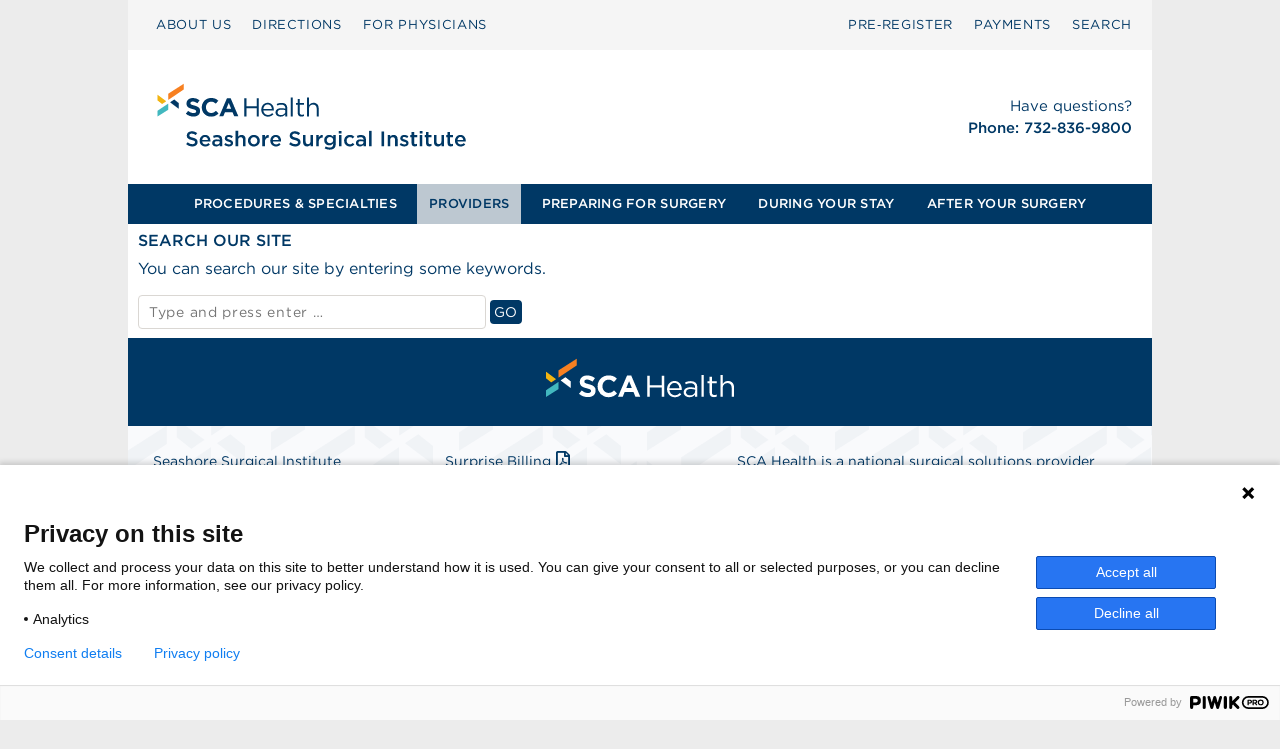

--- FILE ---
content_type: text/html; charset=UTF-8
request_url: https://seashoresurgical.com/?s=
body_size: 11515
content:
<!DOCTYPE html>
<html lang="en-US">
<head>
    <meta charset="UTF-8">
    <meta name="viewport" content="width=device-width, initial-scale=1">
    <link rel="profile" href="http://gmpg.org/xfn/11">

    <meta name='robots' content='noindex, follow' />

	<!-- This site is optimized with the Yoast SEO plugin v23.8 - https://yoast.com/wordpress/plugins/seo/ -->
	<title>You searched for  - Seashore Surgical Institute</title>
	<meta property="og:locale" content="en_US" />
	<meta property="og:type" content="article" />
	<meta property="og:title" content="You searched for  - Seashore Surgical Institute" />
	<meta property="og:site_name" content="Seashore Surgical Institute" />
	<meta name="twitter:card" content="summary_large_image" />
	<meta name="twitter:title" content="You searched for  - Seashore Surgical Institute" />
	<script type="application/ld+json" class="yoast-schema-graph">{"@context":"https://schema.org","@graph":[{"@type":["CollectionPage","SearchResultsPage"],"@id":"https://seashoresurgical.com/?s","url":"https://seashoresurgical.com/?s=","name":"You searched for - Seashore Surgical Institute","isPartOf":{"@id":"https://seashoresurgical.com/#website"},"inLanguage":"en-US"},{"@type":"WebSite","@id":"https://seashoresurgical.com/#website","url":"https://seashoresurgical.com/","name":"Seashore Surgical Institute","description":"SCA Surgery Network Affiliate Site","potentialAction":[{"@type":"SearchAction","target":{"@type":"EntryPoint","urlTemplate":"https://seashoresurgical.com/?s={search_term_string}"},"query-input":{"@type":"PropertyValueSpecification","valueRequired":true,"valueName":"search_term_string"}}],"inLanguage":"en-US"}]}</script>
	<!-- / Yoast SEO plugin. -->


<link rel='dns-prefetch' href='//code.jquery.com' />
<link rel='dns-prefetch' href='//cloud.typography.com' />
<link rel='dns-prefetch' href='//use.fontawesome.com' />
<link rel="alternate" type="application/rss+xml" title="Seashore Surgical Institute &raquo; Feed" href="https://seashoresurgical.com/feed/" />
<link rel="alternate" type="application/rss+xml" title="Seashore Surgical Institute &raquo; Comments Feed" href="https://seashoresurgical.com/comments/feed/" />
<link rel="alternate" type="application/rss+xml" title="Seashore Surgical Institute &raquo; Search Results for &#8220;&#8221; Feed" href="https://seashoresurgical.com/search/feed/rss2/" />
<script type="text/javascript">
/* <![CDATA[ */
window._wpemojiSettings = {"baseUrl":"https:\/\/s.w.org\/images\/core\/emoji\/15.0.3\/72x72\/","ext":".png","svgUrl":"https:\/\/s.w.org\/images\/core\/emoji\/15.0.3\/svg\/","svgExt":".svg","source":{"concatemoji":"https:\/\/seashoresurgical.com\/wp-includes\/js\/wp-emoji-release.min.js?ver=6.7"}};
/*! This file is auto-generated */
!function(i,n){var o,s,e;function c(e){try{var t={supportTests:e,timestamp:(new Date).valueOf()};sessionStorage.setItem(o,JSON.stringify(t))}catch(e){}}function p(e,t,n){e.clearRect(0,0,e.canvas.width,e.canvas.height),e.fillText(t,0,0);var t=new Uint32Array(e.getImageData(0,0,e.canvas.width,e.canvas.height).data),r=(e.clearRect(0,0,e.canvas.width,e.canvas.height),e.fillText(n,0,0),new Uint32Array(e.getImageData(0,0,e.canvas.width,e.canvas.height).data));return t.every(function(e,t){return e===r[t]})}function u(e,t,n){switch(t){case"flag":return n(e,"\ud83c\udff3\ufe0f\u200d\u26a7\ufe0f","\ud83c\udff3\ufe0f\u200b\u26a7\ufe0f")?!1:!n(e,"\ud83c\uddfa\ud83c\uddf3","\ud83c\uddfa\u200b\ud83c\uddf3")&&!n(e,"\ud83c\udff4\udb40\udc67\udb40\udc62\udb40\udc65\udb40\udc6e\udb40\udc67\udb40\udc7f","\ud83c\udff4\u200b\udb40\udc67\u200b\udb40\udc62\u200b\udb40\udc65\u200b\udb40\udc6e\u200b\udb40\udc67\u200b\udb40\udc7f");case"emoji":return!n(e,"\ud83d\udc26\u200d\u2b1b","\ud83d\udc26\u200b\u2b1b")}return!1}function f(e,t,n){var r="undefined"!=typeof WorkerGlobalScope&&self instanceof WorkerGlobalScope?new OffscreenCanvas(300,150):i.createElement("canvas"),a=r.getContext("2d",{willReadFrequently:!0}),o=(a.textBaseline="top",a.font="600 32px Arial",{});return e.forEach(function(e){o[e]=t(a,e,n)}),o}function t(e){var t=i.createElement("script");t.src=e,t.defer=!0,i.head.appendChild(t)}"undefined"!=typeof Promise&&(o="wpEmojiSettingsSupports",s=["flag","emoji"],n.supports={everything:!0,everythingExceptFlag:!0},e=new Promise(function(e){i.addEventListener("DOMContentLoaded",e,{once:!0})}),new Promise(function(t){var n=function(){try{var e=JSON.parse(sessionStorage.getItem(o));if("object"==typeof e&&"number"==typeof e.timestamp&&(new Date).valueOf()<e.timestamp+604800&&"object"==typeof e.supportTests)return e.supportTests}catch(e){}return null}();if(!n){if("undefined"!=typeof Worker&&"undefined"!=typeof OffscreenCanvas&&"undefined"!=typeof URL&&URL.createObjectURL&&"undefined"!=typeof Blob)try{var e="postMessage("+f.toString()+"("+[JSON.stringify(s),u.toString(),p.toString()].join(",")+"));",r=new Blob([e],{type:"text/javascript"}),a=new Worker(URL.createObjectURL(r),{name:"wpTestEmojiSupports"});return void(a.onmessage=function(e){c(n=e.data),a.terminate(),t(n)})}catch(e){}c(n=f(s,u,p))}t(n)}).then(function(e){for(var t in e)n.supports[t]=e[t],n.supports.everything=n.supports.everything&&n.supports[t],"flag"!==t&&(n.supports.everythingExceptFlag=n.supports.everythingExceptFlag&&n.supports[t]);n.supports.everythingExceptFlag=n.supports.everythingExceptFlag&&!n.supports.flag,n.DOMReady=!1,n.readyCallback=function(){n.DOMReady=!0}}).then(function(){return e}).then(function(){var e;n.supports.everything||(n.readyCallback(),(e=n.source||{}).concatemoji?t(e.concatemoji):e.wpemoji&&e.twemoji&&(t(e.twemoji),t(e.wpemoji)))}))}((window,document),window._wpemojiSettings);
/* ]]> */
</script>
<style id='wp-emoji-styles-inline-css' type='text/css'>

	img.wp-smiley, img.emoji {
		display: inline !important;
		border: none !important;
		box-shadow: none !important;
		height: 1em !important;
		width: 1em !important;
		margin: 0 0.07em !important;
		vertical-align: -0.1em !important;
		background: none !important;
		padding: 0 !important;
	}
</style>
<link rel='stylesheet' id='wp-block-library-css' href='https://seashoresurgical.com/wp-includes/css/dist/block-library/style.min.css?ver=6.7' type='text/css' media='all' />
<style id='classic-theme-styles-inline-css' type='text/css'>
/*! This file is auto-generated */
.wp-block-button__link{color:#fff;background-color:#32373c;border-radius:9999px;box-shadow:none;text-decoration:none;padding:calc(.667em + 2px) calc(1.333em + 2px);font-size:1.125em}.wp-block-file__button{background:#32373c;color:#fff;text-decoration:none}
</style>
<style id='global-styles-inline-css' type='text/css'>
:root{--wp--preset--aspect-ratio--square: 1;--wp--preset--aspect-ratio--4-3: 4/3;--wp--preset--aspect-ratio--3-4: 3/4;--wp--preset--aspect-ratio--3-2: 3/2;--wp--preset--aspect-ratio--2-3: 2/3;--wp--preset--aspect-ratio--16-9: 16/9;--wp--preset--aspect-ratio--9-16: 9/16;--wp--preset--color--black: #000000;--wp--preset--color--cyan-bluish-gray: #abb8c3;--wp--preset--color--white: #ffffff;--wp--preset--color--pale-pink: #f78da7;--wp--preset--color--vivid-red: #cf2e2e;--wp--preset--color--luminous-vivid-orange: #ff6900;--wp--preset--color--luminous-vivid-amber: #fcb900;--wp--preset--color--light-green-cyan: #7bdcb5;--wp--preset--color--vivid-green-cyan: #00d084;--wp--preset--color--pale-cyan-blue: #8ed1fc;--wp--preset--color--vivid-cyan-blue: #0693e3;--wp--preset--color--vivid-purple: #9b51e0;--wp--preset--gradient--vivid-cyan-blue-to-vivid-purple: linear-gradient(135deg,rgba(6,147,227,1) 0%,rgb(155,81,224) 100%);--wp--preset--gradient--light-green-cyan-to-vivid-green-cyan: linear-gradient(135deg,rgb(122,220,180) 0%,rgb(0,208,130) 100%);--wp--preset--gradient--luminous-vivid-amber-to-luminous-vivid-orange: linear-gradient(135deg,rgba(252,185,0,1) 0%,rgba(255,105,0,1) 100%);--wp--preset--gradient--luminous-vivid-orange-to-vivid-red: linear-gradient(135deg,rgba(255,105,0,1) 0%,rgb(207,46,46) 100%);--wp--preset--gradient--very-light-gray-to-cyan-bluish-gray: linear-gradient(135deg,rgb(238,238,238) 0%,rgb(169,184,195) 100%);--wp--preset--gradient--cool-to-warm-spectrum: linear-gradient(135deg,rgb(74,234,220) 0%,rgb(151,120,209) 20%,rgb(207,42,186) 40%,rgb(238,44,130) 60%,rgb(251,105,98) 80%,rgb(254,248,76) 100%);--wp--preset--gradient--blush-light-purple: linear-gradient(135deg,rgb(255,206,236) 0%,rgb(152,150,240) 100%);--wp--preset--gradient--blush-bordeaux: linear-gradient(135deg,rgb(254,205,165) 0%,rgb(254,45,45) 50%,rgb(107,0,62) 100%);--wp--preset--gradient--luminous-dusk: linear-gradient(135deg,rgb(255,203,112) 0%,rgb(199,81,192) 50%,rgb(65,88,208) 100%);--wp--preset--gradient--pale-ocean: linear-gradient(135deg,rgb(255,245,203) 0%,rgb(182,227,212) 50%,rgb(51,167,181) 100%);--wp--preset--gradient--electric-grass: linear-gradient(135deg,rgb(202,248,128) 0%,rgb(113,206,126) 100%);--wp--preset--gradient--midnight: linear-gradient(135deg,rgb(2,3,129) 0%,rgb(40,116,252) 100%);--wp--preset--font-size--small: 13px;--wp--preset--font-size--medium: 20px;--wp--preset--font-size--large: 36px;--wp--preset--font-size--x-large: 42px;--wp--preset--spacing--20: 0.44rem;--wp--preset--spacing--30: 0.67rem;--wp--preset--spacing--40: 1rem;--wp--preset--spacing--50: 1.5rem;--wp--preset--spacing--60: 2.25rem;--wp--preset--spacing--70: 3.38rem;--wp--preset--spacing--80: 5.06rem;--wp--preset--shadow--natural: 6px 6px 9px rgba(0, 0, 0, 0.2);--wp--preset--shadow--deep: 12px 12px 50px rgba(0, 0, 0, 0.4);--wp--preset--shadow--sharp: 6px 6px 0px rgba(0, 0, 0, 0.2);--wp--preset--shadow--outlined: 6px 6px 0px -3px rgba(255, 255, 255, 1), 6px 6px rgba(0, 0, 0, 1);--wp--preset--shadow--crisp: 6px 6px 0px rgba(0, 0, 0, 1);}:where(.is-layout-flex){gap: 0.5em;}:where(.is-layout-grid){gap: 0.5em;}body .is-layout-flex{display: flex;}.is-layout-flex{flex-wrap: wrap;align-items: center;}.is-layout-flex > :is(*, div){margin: 0;}body .is-layout-grid{display: grid;}.is-layout-grid > :is(*, div){margin: 0;}:where(.wp-block-columns.is-layout-flex){gap: 2em;}:where(.wp-block-columns.is-layout-grid){gap: 2em;}:where(.wp-block-post-template.is-layout-flex){gap: 1.25em;}:where(.wp-block-post-template.is-layout-grid){gap: 1.25em;}.has-black-color{color: var(--wp--preset--color--black) !important;}.has-cyan-bluish-gray-color{color: var(--wp--preset--color--cyan-bluish-gray) !important;}.has-white-color{color: var(--wp--preset--color--white) !important;}.has-pale-pink-color{color: var(--wp--preset--color--pale-pink) !important;}.has-vivid-red-color{color: var(--wp--preset--color--vivid-red) !important;}.has-luminous-vivid-orange-color{color: var(--wp--preset--color--luminous-vivid-orange) !important;}.has-luminous-vivid-amber-color{color: var(--wp--preset--color--luminous-vivid-amber) !important;}.has-light-green-cyan-color{color: var(--wp--preset--color--light-green-cyan) !important;}.has-vivid-green-cyan-color{color: var(--wp--preset--color--vivid-green-cyan) !important;}.has-pale-cyan-blue-color{color: var(--wp--preset--color--pale-cyan-blue) !important;}.has-vivid-cyan-blue-color{color: var(--wp--preset--color--vivid-cyan-blue) !important;}.has-vivid-purple-color{color: var(--wp--preset--color--vivid-purple) !important;}.has-black-background-color{background-color: var(--wp--preset--color--black) !important;}.has-cyan-bluish-gray-background-color{background-color: var(--wp--preset--color--cyan-bluish-gray) !important;}.has-white-background-color{background-color: var(--wp--preset--color--white) !important;}.has-pale-pink-background-color{background-color: var(--wp--preset--color--pale-pink) !important;}.has-vivid-red-background-color{background-color: var(--wp--preset--color--vivid-red) !important;}.has-luminous-vivid-orange-background-color{background-color: var(--wp--preset--color--luminous-vivid-orange) !important;}.has-luminous-vivid-amber-background-color{background-color: var(--wp--preset--color--luminous-vivid-amber) !important;}.has-light-green-cyan-background-color{background-color: var(--wp--preset--color--light-green-cyan) !important;}.has-vivid-green-cyan-background-color{background-color: var(--wp--preset--color--vivid-green-cyan) !important;}.has-pale-cyan-blue-background-color{background-color: var(--wp--preset--color--pale-cyan-blue) !important;}.has-vivid-cyan-blue-background-color{background-color: var(--wp--preset--color--vivid-cyan-blue) !important;}.has-vivid-purple-background-color{background-color: var(--wp--preset--color--vivid-purple) !important;}.has-black-border-color{border-color: var(--wp--preset--color--black) !important;}.has-cyan-bluish-gray-border-color{border-color: var(--wp--preset--color--cyan-bluish-gray) !important;}.has-white-border-color{border-color: var(--wp--preset--color--white) !important;}.has-pale-pink-border-color{border-color: var(--wp--preset--color--pale-pink) !important;}.has-vivid-red-border-color{border-color: var(--wp--preset--color--vivid-red) !important;}.has-luminous-vivid-orange-border-color{border-color: var(--wp--preset--color--luminous-vivid-orange) !important;}.has-luminous-vivid-amber-border-color{border-color: var(--wp--preset--color--luminous-vivid-amber) !important;}.has-light-green-cyan-border-color{border-color: var(--wp--preset--color--light-green-cyan) !important;}.has-vivid-green-cyan-border-color{border-color: var(--wp--preset--color--vivid-green-cyan) !important;}.has-pale-cyan-blue-border-color{border-color: var(--wp--preset--color--pale-cyan-blue) !important;}.has-vivid-cyan-blue-border-color{border-color: var(--wp--preset--color--vivid-cyan-blue) !important;}.has-vivid-purple-border-color{border-color: var(--wp--preset--color--vivid-purple) !important;}.has-vivid-cyan-blue-to-vivid-purple-gradient-background{background: var(--wp--preset--gradient--vivid-cyan-blue-to-vivid-purple) !important;}.has-light-green-cyan-to-vivid-green-cyan-gradient-background{background: var(--wp--preset--gradient--light-green-cyan-to-vivid-green-cyan) !important;}.has-luminous-vivid-amber-to-luminous-vivid-orange-gradient-background{background: var(--wp--preset--gradient--luminous-vivid-amber-to-luminous-vivid-orange) !important;}.has-luminous-vivid-orange-to-vivid-red-gradient-background{background: var(--wp--preset--gradient--luminous-vivid-orange-to-vivid-red) !important;}.has-very-light-gray-to-cyan-bluish-gray-gradient-background{background: var(--wp--preset--gradient--very-light-gray-to-cyan-bluish-gray) !important;}.has-cool-to-warm-spectrum-gradient-background{background: var(--wp--preset--gradient--cool-to-warm-spectrum) !important;}.has-blush-light-purple-gradient-background{background: var(--wp--preset--gradient--blush-light-purple) !important;}.has-blush-bordeaux-gradient-background{background: var(--wp--preset--gradient--blush-bordeaux) !important;}.has-luminous-dusk-gradient-background{background: var(--wp--preset--gradient--luminous-dusk) !important;}.has-pale-ocean-gradient-background{background: var(--wp--preset--gradient--pale-ocean) !important;}.has-electric-grass-gradient-background{background: var(--wp--preset--gradient--electric-grass) !important;}.has-midnight-gradient-background{background: var(--wp--preset--gradient--midnight) !important;}.has-small-font-size{font-size: var(--wp--preset--font-size--small) !important;}.has-medium-font-size{font-size: var(--wp--preset--font-size--medium) !important;}.has-large-font-size{font-size: var(--wp--preset--font-size--large) !important;}.has-x-large-font-size{font-size: var(--wp--preset--font-size--x-large) !important;}
:where(.wp-block-post-template.is-layout-flex){gap: 1.25em;}:where(.wp-block-post-template.is-layout-grid){gap: 1.25em;}
:where(.wp-block-columns.is-layout-flex){gap: 2em;}:where(.wp-block-columns.is-layout-grid){gap: 2em;}
:root :where(.wp-block-pullquote){font-size: 1.5em;line-height: 1.6;}
</style>
<link rel='stylesheet' id='cloud-fonts-css' href='https://cloud.typography.com/713512/6403432/css/fonts.css?ver=6.7' type='text/css' media='all' />
<link rel='stylesheet' id='wpb-fa-css' href='https://use.fontawesome.com/releases/v5.3.1/css/all.css?ver=6.7' type='text/css' media='all' />
<link rel='stylesheet' id='main-css' href='https://seashoresurgical.com/wp-content/themes/scahealth-network/stylesheets/styles.css?ver=1769726369' type='text/css' media='screen' />
<link rel="https://api.w.org/" href="https://seashoresurgical.com/wp-json/" /><link rel="EditURI" type="application/rsd+xml" title="RSD" href="https://seashoresurgical.com/xmlrpc.php?rsd" />
<meta name="generator" content="WordPress 6.7" />
<!-- PIWIK -->
<script type="text/javascript">
(function(window, document, dataLayerName, id) {
window[dataLayerName]=window[dataLayerName]||[],window[dataLayerName].push({start:(new Date).getTime(),event:"stg.start"});var scripts=document.getElementsByTagName('script')[0],tags=document.createElement('script');
var qP=[];dataLayerName!=="dataLayer"&&qP.push("data_layer_name="+dataLayerName);var qPString=qP.length>0?("?"+qP.join("&")):"";
tags.async=!0,tags.src="https://scahealth.containers.piwik.pro/"+id+".js"+qPString,scripts.parentNode.insertBefore(tags,scripts);
!function(a,n,i){a[n]=a[n]||{};for(var c=0;c<i.length;c++)!function(i){a[n][i]=a[n][i]||{},a[n][i].api=a[n][i].api||function(){var a=[].slice.call(arguments,0);"string"==typeof a[0]&&window[dataLayerName].push({event:n+"."+i+":"+a[0],parameters:[].slice.call(arguments,1)})}}(i[c])}(window,"ppms",["tm","cm"]);
})(window, document, 'dataLayer', '3de41bff-0f4c-482e-a59c-4d53004435b1');
</script>
<link rel="icon" href="https://seashoresurgical.com/wp-content/uploads/sites/171/cropped-SCAHealth-Site-Icon-32x32.png" sizes="32x32" />
<link rel="icon" href="https://seashoresurgical.com/wp-content/uploads/sites/171/cropped-SCAHealth-Site-Icon-192x192.png" sizes="192x192" />
<link rel="apple-touch-icon" href="https://seashoresurgical.com/wp-content/uploads/sites/171/cropped-SCAHealth-Site-Icon-180x180.png" />
<meta name="msapplication-TileImage" content="https://seashoresurgical.com/wp-content/uploads/sites/171/cropped-SCAHealth-Site-Icon-270x270.png" />
            
    
    <style>
        #googlemap iframe {
            border: 0 !important;
            width: 90% !important;
            height: 250px !important;
        }

        .skip-nav {
            float: left;
        }

        .skip-nav:focus {
            visibility: visible
        }

        .skip-nav a {
            position: absolute;
            left: -500px;
            overflow: hidden;
            z-index: 10000;
        }

        .skip-nav a:active,
        .skip-nav a:focus {
            position: absolute;
            top: 0;
            left: 0;
            overflow: visible;
        }

        /* modify for sometimes link used in the mobile contact widget like contact us on MWSurgeryCenter.com*/
        /* 0 and up to 767px*/
        @media screen and (max-width: 767px) {
            .mobile-contact a {
                font-size: 100%;
                letter-spacing: 1px;
            }
        }

    </style>

    <!-- reCAPTCHA from Google -->
    <script src='https://www.google.com/recaptcha/api.js' defer></script>

    <!-- 2025 reCAPTCHA Enterprise from Google -->
    <script src="https://www.google.com/recaptcha/enterprise.js" async defer></script>

</head>

<body class="search search-results hfeed">

<!-- Required for Piwik -->

<div class="skip-nav" role="navigation" aria-label="skip_nav">
    <a href="#primary">Skip to main content</a>
</div>

<!--<pre>sansone, julian, dpm</pre>-->
<!--<pre></pre>-->

<div class="container" role="main">
    <!-- MOBILE HEADER PRIMARY -->
    <div class="mobile-header">
        <div class="mobile-menu-bar">
            
                            <p class="mobile-contact">
                    <a href="tel:732-836-9800" aria-label="Call 732-836-9800">
                        <span>Call </span> 732-836-9800                    </a>
                </p>
            
            <div class="mobile-logo">
                <a href="/">
                    <img src="https://seashoresurgical.com/wp-content/uploads/sites/171/Seashore_Surgical_Institute_Logo.svg" alt="Seashore Surgical Institute"/>
                </a>
            </div>

            <div class="mobile-nav-wrap">
                <a class="mobile-nav" href="javascript:void(0)">
                    <svg xmlns="http://www.w3.org/2000/svg" width="26" height="26" viewBox="0 0 26 26">
                        <g id="menu">
                            <rect x="4" y="8" width="20" height="2" fill="#043863"/>
                            <rect x="4" y="12" width="20" height="2" fill="#043863"/>
                            <rect x="4" y="16" width="20" height="2" fill="#043863"/>
                        </g>
                    </svg>
                    <span class="mobile-menu-text">MENU</span>
                </a>
            </div>
        </div>
        <div class="mobile-menus" role="navigation">
            <ul id="mobile_menu_primary" class="mobile-menu-primary">
                <!--<li><a href="/procedures-specialties">PROCEDURES & SPECIALTIES</a></li>-->
                                    <li role="menuitem">
                        <a                                 href="/procedures-specialties">PROCEDURES & SPECIALTIES</a>
                    </li>
                

                <li><a href="/physicians">PROVIDERS</a></li>
                <li><a href="/preparing-for-surgery">PREPARING FOR SURGERY</a></li>
                <li><a href="/during-your-stay">DURING YOUR STAY</a></li>
                <li><a href="/after-your-surgery">AFTER YOUR SURGERY </a></li>
            </ul>
            <ul id="mobile_menu_secondary" class="mobile-menu-secondary">
                <li><a href="/about-us">ABOUT US</a></li>
                <li><a href="/preparing-for-surgery/contact-and-directions/">DIRECTIONS</a></li>
                <li><a href="/for-physicians">FOR PHYSICIANS</a></li>
                                    <li><a style="text-transform: uppercase;"
                           href="/pre-register">Pre&#8209;Register</a></li>
                                <li><a href="/pay-bill">PAYMENTS</a></li>
                <li><a href="/?s=">SEARCH</a></li>
            </ul>
        </div>
    </div>
    <!-- // .mobile-header -->


    <!-- SECONDARY MENU -->
    <div class="row secondary-menu">

        <!-- SEARCH -->
        
<div class="searchbox ">
	
	<form role="search" method="get" class="search-form" action="https://seashoresurgical.com/">
	<label for="search-form-697f0a04eec7e">
			<span class="screen-reader-text"> Search for:</span>
		</label>
		<input type="search" id="search-form-697f0a04eec7e" class="search-field" placeholder="Type and press enter &hellip;" value="" name="s" />

		<span id="search_close" class="search-close">X</span>

		<button type="submit" class="search-submit">GO <!-- &#8594; -->
			<span class="screen-reader-text">Search</span>
		</button>

	</form>
</div>



        <ul class="columns m-column-6 l-column-6 gotham-book" role="menubar">
            <li role="menuitem"><a href="/about-us">ABOUT US</a></li>
            <li role="menuitem"><a href="/preparing-for-surgery/contact-and-directions/">DIRECTIONS</a></li>
            <li role="menuitem"><a href="/for-physicians">FOR PHYSICIANS</a></li>
        </ul>
        <ul class="columns m-column-6 l-column-6 gotham-book is-right-aligned" role="menubar">
                            <li role="menuitem"><a href="/pre-register">Pre&#8209;Register</a></li>
                        <li role="menuitem"><a href="/pay-bill">PAYMENTS</a></li>
            <li role="menuitem"><a id="search_link" rel="nofollow" href="javascript:void(0)">SEARCH</a></li>
        </ul>
    </div>
    <!-- // .secondary-menu -->

    <!-- BRANDING HEADER (logo and contact info) -->
    <header class="row branding-header" role="group">
        <div class="columns m-column-7 l-column-7 header-logo has-flex-center">
            <a href="/">
                <img src="https://seashoresurgical.com/wp-content/uploads/sites/171/Seashore_Surgical_Institute_Logo.svg" alt="Seashore Surgical Institute"/>
            </a>
        </div>
        <div class="columns m-column-5 l-column-5 header-contact-info has-flex-center">
            <div>
                <p style="font-weight: 400 !important;">Have questions?</p>

                <!-- phone coming from sidebar and text-widget -->
                                    
<p>Phone: 732-836-9800</p>
                
                <!-- email coming from sidebar and text-widget -->
                                                
            </div>
        </div>
    </header>
    <!-- // .branding-header -->

    <!-- PRIMARY MENU -->
    <ul class="primary-menu gotham-medium" role="menubar">
                    <li role="menuitem">
                <a                         href="/procedures-specialties">PROCEDURES & SPECIALTIES</a>
            </li>
                <li role="menuitem">
            <a class='set-menu-active'                    href="/physicians">PROVIDERS</a>
        </li>

        <li role="menuitem">
            <a                     href="/preparing-for-surgery">PREPARING FOR SURGERY</a>
        </li>

        <li role="menuitem">
            <a                     href="/during-your-stay">DURING YOUR STAY</a>
        </li>

        <li role="menuitem"><a                     href="/after-your-surgery">AFTER YOUR SURGERY</a>
        </li>

    </ul>
    <!-- // .primary-menu -->

    <!--    <pre>html-header.php</pre>-->
   <!-- <pre>search.php</pre>-->
    <section id="primary" class="content-area">
        <div id="main" class="site-main" role="main">

            
                    <div class="row content">
                        <div class="columns m-column-12 l-column-12">
                            <header class="page-header">
                                <h1 class="page-title-search">SEARCH OUR SITE</h1>
                            </header><!-- .page-header -->
                        </div>
                    </div> <!-- .row for page-header -->

                    <div class="row content">
                        <div class="columns m-column-6 l-column-6">
                            <p class="content-search-results">
                                You can search our site by entering some keywords.
                                <!-- Sorry, but nothing matched your search terms. Please try searching again with some different keywords. -->
                            </p>
                            <div class="searchbox-inpage">
                                                                <form role="search" method="get" class="search-form-inpage"
                                      action="https://seashoresurgical.com/">
                                    <label for="search-form-697f0a04eedc0">
                                        <span class="screen-reader-text"> Search for:</span>
                                    </label>
                                    <input type="search" id="search-form-697f0a04eedc0" class="search-field"
                                           placeholder="Type and press enter &hellip;"
                                           value="" value="" name="s">
                                    <button type="submit" class="search-submit">GO <!-- &#8594; -->
                                        <span class="screen-reader-text">Search</span>
                                    </button>
                                </form>
                            </div>
                        </div><!--  .columns column-6 -->

                        

                        <div class="columns m-column-4 l-column-4">

                        </div>

                    </div><!--  .row for results or empty search-->


        </div><!-- #main -->
    </section><!-- #primary -->



<footer>
    <div class="footer-branding">
        <div class="logo">
            <section class="">
                <a href="/" aria-label="menuitem">
                    <svg id="footer-logo" xmlns="http://www.w3.org/2000/svg" viewBox="0 0 338 115">
                        <g id="footer-logo" data-name="footer-logo">
                            <g id="sparkle">
                                <polygon points="51.919 56.929 51.919 46.52 77.943 29.857 77.943 39.466 51.919 56.929"
                                         style="fill:#f78021"/>
                                <polygon points="48.404 59.217 33.805 48.309 33.812 57.852 41.446 63.892 48.404 59.217"
                                         style="fill:#f2b411"/>
                                <polygon points="51.819 63.087 51.819 73.497 33.845 84.808 33.845 75.2 51.819 63.087"
                                         style="fill:#42b8bf"/>
                                <polygon points="54.899 60.992 69.565 72.044 69.489 62.436 61.867 56.325 54.899 60.992"
                                         style="fill:#fff"/>
                            </g>
                            <path id="sca-health"
                                  d="M104.3847,79.5943a8.2113,8.2113,0,0,1-2.2757,2.9386,10.2509,10.2509,0,0,1-3.4842,1.815,15.1454,15.1454,0,0,1-4.4877.6265,20.0356,20.0356,0,0,1-6.7852-1.1885,17.945,17.945,0,0,1-6.05-3.6516l3.9326-4.7106a19.7482,19.7482,0,0,0,4.2568,2.68,11.3748,11.3748,0,0,0,4.7754.9941,5.8145,5.8145,0,0,0,3.22-.7565,2.3805,2.3805,0,0,0,1.1452-2.0961v-.086a2.6215,2.6215,0,0,0-.2384-1.1455,2.4138,2.4138,0,0,0-.91-.929A9.5734,9.5734,0,0,0,95.62,73.22q-1.1922-.4313-3.0982-.9076a37.749,37.749,0,0,1-4.16-1.253,11.6981,11.6981,0,0,1-3.1627-1.7071,6.8977,6.8977,0,0,1-2.015-2.528,8.7764,8.7764,0,0,1-.7151-3.76v-.0865a8.7718,8.7718,0,0,1,.7724-3.7381,8.5129,8.5129,0,0,1,2.1683-2.8738,9.7408,9.7408,0,0,1,3.333-1.8583,13.3917,13.3917,0,0,1,4.271-.6482,18.0948,18.0948,0,0,1,6.1151.994,17.7508,17.7508,0,0,1,5.1212,2.8521l-3.4574,5.0133a21.9777,21.9777,0,0,0-3.9758-2.1825,10.1652,10.1652,0,0,0-3.89-.8,4.71,4.71,0,0,0-2.9171.7561,2.2982,2.2982,0,0,0-.9722,1.88v.0865a2.7216,2.7216,0,0,0,.2816,1.275,2.5442,2.5442,0,0,0,1.0181.9721,9.566,9.566,0,0,0,2.0152.8214q1.278.3887,3.2283.9076a31.113,31.113,0,0,1,4.0947,1.361,11.4492,11.4492,0,0,1,3.0332,1.8151,6.9291,6.9291,0,0,1,1.863,2.485A8.4352,8.4352,0,0,1,105.2,75.51v.0865A9.365,9.365,0,0,1,104.3847,79.5943Zm29.1655,2.312a14.1213,14.1213,0,0,1-6.0071,2.7876,19.6991,19.6991,0,0,1-3.9759.367,15.6622,15.6622,0,0,1-6.18-1.21,14.9143,14.9143,0,0,1-8.1679-8.2542,15.9337,15.9337,0,0,1-1.1668-6.0936v-.0865a15.7733,15.7733,0,0,1,1.1668-6.0717,15.6116,15.6116,0,0,1,3.2411-4.97,15.0236,15.0236,0,0,1,4.97-3.3709,16.174,16.174,0,0,1,6.3961-1.2317,20.0324,20.0324,0,0,1,3.8678.3457,16.1651,16.1651,0,0,1,3.1764.9508,13.8209,13.8209,0,0,1,2.6363,1.4693,17.8733,17.8733,0,0,1,2.247,1.9015l-4.2351,4.8836a16.0266,16.0266,0,0,0-3.6086-2.5066,9.1872,9.1872,0,0,0-4.1271-.9077,8.4348,8.4348,0,0,0-3.522.7348,8.3451,8.3451,0,0,0-2.7876,2.031,9.472,9.472,0,0,0-1.815,3.0036A10.2039,10.2039,0,0,0,115.01,69.33v.0865a10.375,10.375,0,0,0,.6483,3.6735,9.6157,9.6157,0,0,0,1.7935,3.0251,8.3154,8.3154,0,0,0,6.3311,2.8091,9.2687,9.2687,0,0,0,4.3864-.9506,17.0245,17.0245,0,0,0,3.5653-2.593l4.2354,4.2781A21.9306,21.9306,0,0,1,133.55,81.9063Zm28.9112,2.6361-2.7658-6.7851h-12.792l-2.7658,6.7851h-6.785L150.3176,54.075h6.1367l12.965,30.4674ZM153.3,62.07,149.28,71.88h8.0382Zm29.5648,8.9431V84.6263H179.45V54.3749h3.414V67.8154h17.459v-13.44h3.4141V84.6263h-3.4141V71.013Zm29.3,6.8932a7.7653,7.7653,0,0,0,1.7715,2.377,7.4693,7.4693,0,0,0,2.42,1.4691,7.9993,7.9993,0,0,0,2.8091.497,8.5694,8.5694,0,0,0,3.9971-.8641,11.8558,11.8558,0,0,0,3.0471-2.29l2.0741,1.8581A13.6537,13.6537,0,0,1,224.4378,84a11.3532,11.3532,0,0,1-5.3586,1.145,11.1662,11.1662,0,0,1-4.3216-.8425,10.759,10.759,0,0,1-3.5539-2.377,11.3438,11.3438,0,0,1-2.42-3.6951,12.2687,12.2687,0,0,1-.8976-4.7536,12.9117,12.9117,0,0,1,.7995-4.5592,11.4507,11.4507,0,0,1,2.2256-3.7166,10.3923,10.3923,0,0,1,3.3925-2.485,10.7821,10.7821,0,0,1,8.7082.0215,9.6747,9.6747,0,0,1,3.2846,2.5281,11.0247,11.0247,0,0,1,2.031,3.76,15.1031,15.1031,0,0,1,.6915,4.6241v.4751a4.0516,4.0516,0,0,1-.0434.562H211.3A9.1952,9.1952,0,0,0,212.1646,77.9062Zm13.44-5.6831a11.4779,11.4779,0,0,0-.6235-2.8952,7.6969,7.6969,0,0,0-1.374-2.42,6.65,6.65,0,0,0-2.1481-1.664,6.5652,6.5652,0,0,0-2.9424-.6266,6.3015,6.3015,0,0,0-2.7067.5835,7.0536,7.0536,0,0,0-2.19,1.5986,8.4074,8.4074,0,0,0-1.5466,2.3986,10.1918,10.1918,0,0,0-.7732,3.0251Zm12.3469-6.85a20.1546,20.1546,0,0,0-3.1765,1.1885l-.994-2.7226a22.2657,22.2657,0,0,1,3.76-1.3615,17.3506,17.3506,0,0,1,4.3653-.497q4.58,0,7.0441,2.2691t2.4635,6.72V84.6263h-3.198v-3.371a10.938,10.938,0,0,1-3.1331,2.6795,9.5685,9.5685,0,0,1-4.9486,1.167,10.898,10.898,0,0,1-3.0468-.4325,8.2928,8.2928,0,0,1-2.6795-1.318,6.74,6.74,0,0,1-1.9015-2.1821,6.275,6.275,0,0,1-.7131-3.0685,6.8212,6.8212,0,0,1,.6915-3.1331,6.192,6.192,0,0,1,1.9666-2.269,9.4316,9.4316,0,0,1,3.025-1.3831,14.7471,14.7471,0,0,1,3.8679-.475,23.85,23.85,0,0,1,3.76.259,27.3539,27.3539,0,0,1,3.1116.6915v-.778a5.74,5.74,0,0,0-1.75-4.5591,7.2006,7.2006,0,0,0-4.9047-1.5341A13.37,13.37,0,0,0,237.9517,65.3734Zm-1.0646,9.1837a4.0322,4.0322,0,0,0-1.68,3.414,3.87,3.87,0,0,0,.4527,1.9016,4.3907,4.3907,0,0,0,1.2272,1.4045,5.5984,5.5984,0,0,0,1.7875.8856,7.3934,7.3934,0,0,0,2.1329.3025,9.1049,9.1049,0,0,0,2.9067-.4536,7.7387,7.7387,0,0,0,2.37-1.2534,5.9379,5.9379,0,0,0,1.5935-1.9012,5.1509,5.1509,0,0,0,.5813-2.442v-2.16q-1.25-.3454-2.8641-.6485a20.2089,20.2089,0,0,0-3.683-.3025A7.9644,7.9644,0,0,0,236.8871,74.5571Zm20.5118,10.0692V53.0786h3.3276V84.6263Zm14.9955-6.3527a3.5,3.5,0,0,0,1.037,2.8956,4.2582,4.2582,0,0,0,2.7226.821,6.7144,6.7144,0,0,0,3.2415-.778v2.8521a7.4619,7.4619,0,0,1-1.837.7135,9.2389,9.2389,0,0,1-2.1825.2375,8.7716,8.7716,0,0,1-2.5062-.346,5.1448,5.1448,0,0,1-2.01-1.102,5.0781,5.0781,0,0,1-1.3181-1.9661,7.9125,7.9125,0,0,1-.475-2.8955V65.2224h-3.1116V62.2833h3.1116V55.5419h3.3276v6.7414h7.0872v2.9391h-7.0872Zm15.5139,6.3527h-3.3276V53.0786h3.3276V66.1729a10.5185,10.5185,0,0,1,2.9386-3.09,8.0231,8.0231,0,0,1,4.7106-1.2746,9.4331,9.4331,0,0,1,3.6086.648,7.4834,7.4834,0,0,1,2.68,1.8366,8.1014,8.1014,0,0,1,1.6855,2.831,10.7817,10.7817,0,0,1,.5835,3.63V84.6263h-3.328V71.575a7.19,7.19,0,0,0-1.599-4.9266,5.78,5.78,0,0,0-4.5807-1.815,7.0459,7.0459,0,0,0-2.658.497,6.1986,6.1986,0,0,0-2.1391,1.426,6.4431,6.4431,0,0,0-1.4045,2.2256,7.9083,7.9083,0,0,0-.497,2.8525Z"
                                  style="fill:#fff"/>
                        </g>
                    </svg>
                </a>
            </section>
        </div>
    </div>

    <div class="footer-content" role="navigation">

        <div class="address footer-item">
            <div class="address">
                                    <span class="footer-affiliate-name">Seashore Surgical Institute</span><p>495 Jack Martin Boulevard, Suite 1<br />
Brick, NJ 08724<br />
<a href="https://goo.gl/maps/tGKAA3RFX422" target="_blank" rel="noopener">Get Directions</a></p>
                            </div>
        </div>

        <!-- dynamic walker -->

        <div class="links footer-item">
            <ul class="site-links">
                                    <!-- https://seashoresurgical.com/wp-content/uploads/sites/171/SurpriseBilling.pdf-->
                    <li><a href="https://seashoresurgical.com/wp-content/uploads/sites/171/SurpriseBilling.pdf"
                           aria-label="Download Surprise Billing PDF"
                           title="Download Surprise Billing PDF">Surprise Billing<i class="far fa-lg fa-fw fa-file-pdf"><span
                                        class="hidden">PDF</span></i></a></li>
                
                                    <li><a href="/patient-rights">Patient Rights</a></li>
                
                <li><a href="/patient-privacy-notice">Patient Privacy Notice</a></li>

                
                <li><a href="/website-accessibility">Website Accessibility</a></li>
                <li><a href="/website-privacy-policy">Website Privacy Policy</a></li>
                <li><a href="/terms-and-conditions">Terms and Conditions</a></li>
                <li><a href="https://sca.health">SCA Health</a></li>
            </ul>

            <!-- add the social footer menu that you registered in the functions.php -->
            <ul id="menu-social-links" class="footer-social-icons"><li id="menu-item-1031"><a target="_blank" href="https://www.facebook.com/Seashore-Surgical-Institute-LLC-218778641465817/" class="footer-facebook menu-item menu-item-type-custom menu-item-object-custom menu-item-yo-1031 footer-social-icon"><span class="hidden">we are on facebook</span></a></li>
<li id="menu-item-1032"><a target="_blank" href="https://twitter.com/SCA__Health" class="footer-twitter menu-item menu-item-type-custom menu-item-object-custom menu-item-yo-1032 footer-social-icon"><span class="hidden">we are on twitter</span></a></li>
</ul>        </div>

        <div class="mission footer-item">

                            <p>
                    SCA Health is a national surgical solutions provider committed to improving healthcare in America.
                    SCA Health is the partner of choice for surgical care.
                </p>
                <div>
                    <a class="btn-blue" href="/physicians">Find a Physician</a>

                                                <a class="btn-blue" href="https://careers.sca.health/jobs">Find a Job</a>
                                        </div>
            
        </div>

    </div>

                <p role="contentinfo" class="copyright">© 2026 Seashore Surgical Institute, a
                physician-owned facility.</p>
        
</footer>

</div> <!-- .container opened in html-header -->

<script type="text/javascript" src="https://code.jquery.com/jquery-3.6.4.min.js?ver=3.6.4" id="jquery-js"></script>

<script>

    // show search form
    var search_box = document.querySelector(".searchbox");
    var search_link = document.querySelector("#search_link");
    var search_field = document.querySelector(".search-field");
    var search_close = document.querySelector("#search_close");

    search_link.addEventListener('click', function (event) {
        search_box.style.display = "block";
        search_field.value = '';
    });

    search_field.addEventListener("blur", function (event) {
        search_field.style.display = "none";
    });
    search_field.addEventListener("blur", function (event) {
        search_field.style.display = "block";
    });

    search_field.addEventListener("focus", function (event) {
        event.target.style.background = "#ECECEC";
        search_box.style.display = "block";
    }, true);

    search_close.addEventListener('click', function (event) {
        search_field.style.background = "";
        search_box.style.display = "none";
        search_field.value = '';
    });

    var mobile_nav = document.querySelector(".mobile-nav");
    var mobile_menu_text = document.querySelector(".mobile-menu-text");
    var mobile_menus = document.querySelector(".mobile-menus");

    mobile_nav.addEventListener('click', function (evt) {

        if (mobile_nav.className === "mobile-nav") {

            mobile_nav.className += " toggle-mobile-nav";
            mobile_menu_text.innerHTML = "CLOSE";

            mobile_menus.className += " mobile-menus-open";

        } else {
            mobile_nav.className = "mobile-nav";
            mobile_menu_text.innerHTML = "MENU";

            mobile_menus.className = " mobile-menus";
        }
    }, true);

    // 2022-05 you can remove the following, if you re-do the heroes??
    // You are going to need to get the page to know if the hero needs the following:
    let cur_page_is_home;
    let cur_page_is_landing;
    let cur_page_is_head;

    
    
    // console.log("~~~~> ", cur_page_is_landing);
    // console.log("~~~~> ", cur_page_is_home);
    // console.log("~~~~> ", cur_page_is_head);

    let svgImg;
    let svgContainer;
    if (cur_page_is_home != null) {

        svgContainer = document.querySelector("#svgContainer");
        svgImg = document.querySelector("#heroSVGImage");

        function setSVGContainer() {
            svgImg.getBoundingClientRect();
            let rect = svgImg.getBoundingClientRect();
            // console.log("~~~~> ", rect);
            svgContainer.style.height = rect.height + "px";
        }

    }

    if (cur_page_is_landing != null) {

        svgContainer = document.querySelector("#svgContainer");
        svgImg = document.querySelector("#contentHeroSVGImage");

        function setSVGContainer() {
            svgImg.getBoundingClientRect();
            let rect = svgImg.getBoundingClientRect();
            svgContainer.style.height = rect.height + "px";
        }

        // setSVGContainer();
        // window.addEventListener("resize", setSVGContainer);
    }

</script>
</body> <!-- closing body -->
</html>


--- FILE ---
content_type: text/css
request_url: https://seashoresurgical.com/wp-content/themes/scahealth-network/stylesheets/styles.css?ver=1769726369
body_size: 7349
content:
/*! normalize.css v5.0.0 | MIT License | github.com/necolas/normalize.css */html{font-family:sans-serif;line-height:1.15;-ms-text-size-adjust:100%;-webkit-text-size-adjust:100%}body{margin:0}article,aside,footer,header,nav,section{display:block}h1{font-size:2em;margin:.67em 0}figcaption,figure,main{display:block}figure{margin:1em 40px}hr{box-sizing:content-box;height:0;overflow:visible}pre{font-family:monospace,monospace;font-size:1em}a{background-color:transparent;-webkit-text-decoration-skip:objects}a:active,a:hover{outline-width:0}abbr[title]{border-bottom:none;text-decoration:underline;text-decoration:underline dotted}b,strong{font-weight:inherit}b,strong{font-weight:bolder}code,kbd,samp{font-family:monospace,monospace;font-size:1em}dfn{font-style:italic}mark{background-color:#ff0;color:#000}small{font-size:80%}sub,sup{font-size:75%;line-height:0;position:relative;vertical-align:baseline}sub{bottom:-0.25em}sup{top:-0.5em}audio,video{display:inline-block}audio:not([controls]){display:none;height:0}img{border-style:none}svg:not(:root){overflow:hidden}button,input,optgroup,select,textarea{font-family:sans-serif;font-size:100%;line-height:1.15;margin:0}button,input{overflow:visible}button,select{text-transform:none}button,html [type=button],[type=reset],[type=submit]{-webkit-appearance:button}button::-moz-focus-inner,[type=button]::-moz-focus-inner,[type=reset]::-moz-focus-inner,[type=submit]::-moz-focus-inner{border-style:none;padding:0}button:-moz-focusring,[type=button]:-moz-focusring,[type=reset]:-moz-focusring,[type=submit]:-moz-focusring{outline:1px dotted ButtonText}fieldset{border:1px solid silver;margin:0 2px;padding:.35em .625em .75em}legend{box-sizing:border-box;color:inherit;display:table;max-width:100%;padding:0;white-space:normal}progress{display:inline-block;vertical-align:baseline}textarea{overflow:auto}[type=checkbox],[type=radio]{box-sizing:border-box;padding:0}[type=number]::-webkit-inner-spin-button,[type=number]::-webkit-outer-spin-button{height:auto}[type=search]{-webkit-appearance:textfield;outline-offset:-2px}[type=search]::-webkit-search-cancel-button,[type=search]::-webkit-search-decoration{-webkit-appearance:none}::-webkit-file-upload-button{-webkit-appearance:button;font:inherit}details,menu{display:block}summary{display:list-item}canvas{display:inline-block}template{display:none}[hidden]{display:none}.container{max-width:64rem;height:auto;margin:0 auto;background-color:#fff;box-sizing:border-box;-webkit-box-sizing:border-box;-moz-box-sizing:border-box}.row,.columns{box-sizing:border-box}.row:before,.row:after{content:" ";display:table}.row:after{clear:both}.row{*zoom:1}.row:last-child{margin-bottom:0}.is-right-aligned{text-align:right}.is-left-aligned{text-align:left}.add-outline{outline:1px dotted pink}@media screen and (max-width: 47.9375em){body{padding:0px;margin:0px auto}.hide-on-mobile{display:none}.row,.columns{box-sizing:border-box;margin:0 auto}.columns{position:relative;display:block}[class*=column-]{width:98%;margin-bottom:4px}.s-column+.s-column{margin:0 auto 4px}.s-column .s-column{font-size:.875em;margin-bottom:4px}}@media screen and (min-width: 48em){.columns{position:relative;display:block;float:left}.columns+.columns{margin-left:1.5673981191%}.columns .columns{font-size:.875em}.m-column-1{width:6.8965517241%}.m-column-2{width:15.3605015674%}.m-column-3{width:23.8244514107%}.m-column-4{width:32.2884012539%}.m-column-5{width:40.7523510972%}.m-column-6{width:49.2163009404%}.m-column-7{width:57.6802507837%}.m-column-8{width:66.144200627%}.m-column-9{width:74.6081504702%}.m-column-10{width:83.0721003135%}.m-column-11{width:91.5360501567%}.m-column-12{width:100%}.m-column-hero-left{width:42%;margin:0 !important}.m-column-hero-right{width:58%;margin:0 !important}}@media only screen and (min-width: 64em){.container{height:auto}.columns{position:relative;display:block;float:left}.columns+.columns{margin-left:1.0526315789%}.columns .columns{font-size:.875em}.l-column-1{width:7.3684210526%}.l-column-2{width:15.7894736842%}.l-column-3{width:24.2105263158%}.l-column-4{width:32.6315789474%}.l-column-5{width:41.0526315789%}.l-column-6{width:49.4736842105%}.l-column-7{width:57.8947368421%}.l-column-8{width:66.3157894737%}.l-column-9{width:74.7368421053%}.l-column-10{width:83.1578947368%}.l-column-11{width:91.5789473684%}.l-column-12{width:100%}.l-column-hero-left{width:42%;margin:0 !important}.l-column-hero-right{width:58%;margin:0 !important}}.secondary-menu li{transition:all .2s linear}.primary-menu li a{transition:all .2s linear}.content p{transition:all .2s linear}ul.contentnav li{transition:all .2s linear}@font-face{font-family:"SocialIcons-Regular";src:url("../fonts/self-hosted/SocialIcons-Regular.eot");src:url("../fonts/self-hosted/SocialIcons-Regular.eot?#iefix") format("embedded-opentype"),url("../fonts/self-hosted/SocialIcons-Regular.woff") format("woff"),url("../fonts/self-hosted/SocialIcons-Regular.ttf") format("truetype"),url("../fonts/self-hosted/SocialIcons-Regular.svg#SocialIcons-Regular") format("svg");font-style:normal;font-weight:normal;text-rendering:optimizeLegibility}.icon{margin:20px;padding:0px;text-align:center;font-size:16px}[data-icon]::before{font-size:5em;font-family:"SocialIcons-Regular";content:attr(data-icon);speak:none;padding:.25em}.gotham-book{font-family:"Gotham A","Gotham B",sans-serif;font-style:normal;font-weight:400}.gotham-medium{font-family:"Gotham A","Gotham B",sans-serif;font-style:normal;font-weight:500}.gotham-bold{font-family:"Gotham A","Gotham B",sans-serif;font-style:normal;font-weight:700}html,body{height:100%}body{padding:0;margin:0;height:100%;background-color:#f0ede8;-webkit-font-smoothing:antialiased;-moz-osx-font-smoothing:grayscale}iframe{width:100%}@media screen and (max-width: 767px){.secondary-menu,.branding-header,.primary-menu,.breadcrumbs{display:none}.mobile-header{z-index:1000;display:block}.mobile-menu-bar{width:100%}.mobile-contact{margin:0;width:100%;background-color:#003865}.mobile-contact a{display:block;color:#fff;padding:20px;text-align:center;font-size:13px;font-family:"Gotham A","Gotham B","proxima-nova",Arial,sans-serif;font-style:normal;font-weight:500;text-decoration:none}.mobile-contact a span{font-weight:400}.mobile-logo a{display:block}.mobile-logo a img{max-width:100%}.mobile-nav-wrap{display:flex;border-top:1px solid #ececec;align-items:center;justify-content:flex-start;height:40px;padding:0}.mobile-nav-wrap .mobile-nav{padding:0 20px;text-decoration:none;-webkit-tap-highlight-color:rgba(0,0,0,0)}a.mobile-nav svg{vertical-align:middle;height:26px}a.mobile-nav span.mobile-menu-text{color:#003865;font-size:12px;font-family:"Gotham A","Gotham B","proxima-nova",Arial,sans-serif;font-style:normal;font-weight:500;vertical-align:middle}a.mobile-nav rect{transition:all .25s;transform-origin:50% 50%}a.mobile-nav.toggle-mobile-nav rect:nth-child(1){transform:translateY(-2px) translateX(4px) rotate(-135deg)}a.mobile-nav.toggle-mobile-nav rect:nth-child(2){opacity:0}a.mobile-nav.toggle-mobile-nav rect:nth-child(3){transform:translateY(2px) translateX(4px) rotate(135deg)}.mobile-menus{position:relative;box-sizing:border-box;width:100%;max-height:0;overflow:hidden;background-color:#ececec;line-height:50px;transition:all .5s}.mobile-menus li{opacity:0;visibility:hidden;transition:all .35s}.mobile-menus li a{display:inline-block}.mobile-menus-open{max-height:600px;box-shadow:0 3px 2px 0 rgba(60,60,60,.2)}.mobile-menus-open li{opacity:1;visibility:visible}.mobile-menu-primary,.mobile-menu-secondary{padding:0;margin:0;list-style:none}.mobile-menu-primary a{display:block;width:100%;color:#003865;padding-left:20px;font-size:15px;font-family:"Gotham A","Gotham B","proxima-nova",Arial,sans-serif;font-style:normal;font-weight:500;text-decoration:none}.mobile-menu-secondary a{display:block;width:100%;color:#555;padding-left:20px;font-size:14px;font-family:"Gotham A","Gotham B","proxima-nova",Arial,sans-serif;font-style:normal;font-weight:400;text-decoration:none}footer{padding-bottom:50px;background:#f9fafc url("../images/SCAHealth-footer-pattern.svg");background-position-x:-50px}.footer-branding{background-color:#003865;width:100%;height:88px}.footer-branding section{display:flex;justify-content:center}.footer-branding a{display:block;width:300px;height:auto}.footer-branding svg{margin:auto;display:block;max-width:100%;max-height:80px}.footer-content{display:flex;flex-direction:column;color:#003865;padding:25px 25px;font-size:13px;font-family:"Gotham A","Gotham B","proxima-nova",Arial,sans-serif;font-style:normal;font-weight:400;line-height:1.5}.footer-content .footer-item{margin-bottom:20px;flex:1 1 auto}.footer-content p{padding:0;margin:0}.footer-content a{color:#003865}.footer-content strong{font-weight:500}.footer-content ul{padding:0;margin:0}.footer-content li{list-style:none}.footer-content .links .site-links{margin-bottom:12px}.footer-content .mission p{margin-bottom:25px}.footer-content .mission a.btn-blue{background-color:#003865;border-radius:40px;border:2px solid #fff;color:#fff;display:inline-block;font-size:12px;font-family:"Gotham A","Gotham B","proxima-nova",Arial,sans-serif;font-style:normal;font-weight:500;padding:10px 20px;margin-right:12px;text-align:center;text-decoration:none;text-transform:capitalize;width:auto;position:relative;box-shadow:0 0 0 2px #003865,0 4px 6px 0 rgba(0,0,0,.15);outline:none}.copyright{color:#003865;padding:0 25px;margin-top:25px;font-size:9px;font-family:"Gotham A","Gotham B","proxima-nova",Arial,sans-serif;font-style:normal;font-weight:400}.footer-social-icons{padding:0;margin:10px 0;list-style:none}.footer-social-icons li{display:inline-block}.footer-social-icons li a{color:#003865;display:block;padding:5px;text-decoration:none}.footer-social-icons li a:before{text-transform:none;font-weight:normal;font-style:normal;font-variant:normal;font-size:22px;font-family:"SocialIcons-Regular",sans-serif;line-height:1;-webkit-font-smoothing:antialiased}.footer-twitter:before{content:""}.footer-facebook:before{content:""}.footer-instagram:before{content:""}.footer-google:before{content:""}.footer-linkedin:before{content:""}.footer-youtube:before{content:""}.content h1,.content h2{padding-top:8px;padding-left:10px;margin:0;color:#003865;font-family:"Gotham A","Gotham B","proxima-nova",Arial,sans-serif;font-size:22px;font-weight:normal}.content h1{font-weight:500}.content h2{color:#003865;font-size:20px;font-family:"Gotham A","Gotham B","proxima-nova",Arial,sans-serif;font-style:normal;font-weight:400}.content h3{color:#003865;padding-left:10px;font-family:"Gotham A","Gotham B","proxima-nova",Arial,sans-serif;font-style:normal;font-weight:500}.content h4{padding-top:8px;padding-left:10px;margin:0;color:#003865;font-family:"Gotham A","Gotham B","proxima-nova",Arial,sans-serif;font-size:16px;font-style:normal;font-weight:500}.page-content,.process-content{padding:24px 0}.page-content .contentnav,.process-content .contentnav{padding-bottom:24px}.process-content h1{margin-bottom:16px}.process-content h2{color:#003865}.process-content h2 a{display:block;color:#003865}.process-content h3{padding-top:8px;padding-left:10px;margin:0;color:#003865;font-size:18px;font-family:"Gotham A","Gotham B","proxima-nova",Arial,sans-serif;font-style:normal;font-weight:500}.process-content h4,.process-content h5,.process-content h6{padding-top:8px;padding-left:10px;margin:0;color:#003865;font-family:"Gotham A","Gotham B","proxima-nova",Arial,sans-serif;font-size:16px;font-style:normal;font-weight:500;line-height:1.5}.process-content h4+p,.process-content h5+p,.process-content h6+p{margin-top:8px}.process-content h4+ol,.process-content h4+ul,.process-content h5+ol,.process-content h5+ul,.process-content h6+ol,.process-content h6+ul{margin-top:8px}.process-content h5{color:#003865;font-weight:400}.process-content h6{font-size:13px;text-transform:uppercase;color:#003865;font-weight:700}.content strong{color:#003865;font-family:"Gotham A","Gotham B","proxima-nova",Arial,sans-serif;font-size:14px;font-style:normal;font-weight:500}.content p{padding:0 10px;color:#003865;font-size:14px;line-height:1.375;font-family:"Gotham A","Gotham B","proxima-nova",Arial,sans-serif;font-style:normal;font-weight:400}.content p a{color:#58595b;text-decoration:underline}.content-callout p>img{max-width:100%;height:auto;padding-left:-10px}.content-user-focused li,.content li{margin-bottom:8px;color:#003865;font-family:"Gotham A","Gotham B","proxima-nova",Arial,sans-serif;font-style:normal;font-weight:400;font-size:14px;line-height:1.375}.content-user-focused ol,.content ol,.content-user-focused ul,.content ul{padding:0 10px;margin-top:10px;list-style-position:inside}.content-user-focused ol li,.content ol li,.content-user-focused ul li,.content ul li{list-style-position:outside;margin-left:10px}.content-user-focused ol li a,.content ol li a,.content-user-focused ul li a,.content ul li a{color:#003865}ul.contentnav{padding:0;margin:0}ul.contentnav li{padding:10px;margin:0;font-size:15px;font-family:"Gotham A","Gotham B","proxima-nova",Arial,sans-serif;font-style:normal;font-weight:400;list-style:none}ul.contentnav li.current_page_item a{color:#003865;cursor:default;text-decoration:none}ul.contentnav li a{display:block;width:100%;color:#003865;text-decoration:underline}.content-callout{margin:10px;background-color:#bdc8d1;line-height:1.375}.content-callout .callout-heading{padding:10px 10px 8px 10px;color:#003865;margin:0;font-size:16px;line-height:1.2;font-family:"Gotham A","Gotham B","proxima-nova",Arial,sans-serif;font-style:normal;font-weight:500}.content-callout p{padding:0 10px 10px 10px;margin:0;color:#003865;font-family:"Gotham A","Gotham B","proxima-nova",Arial,sans-serif;font-size:14px;font-weight:400;font-style:normal}.content-callout p a{color:#333}.content-callout p a,.content-callout p a[href^=tel]{color:#003865}.content-callout p a{display:inline;text-decoration:underline}.content-callout .tel-link{color:#003865;text-decoration:none}.content-callout em{font-style:normal;white-space:nowrap}.content .content-callout strong a{font-family:"Gotham A","Gotham B","proxima-nova",Arial,sans-serif;font-style:normal;font-weight:500;color:#fff}.content .content-callout ul{margin-top:0;padding-bottom:10px;margin-left:10px}.content .content-callout ul li,.content .content-callout li a{color:#fff}table{padding-top:10px;color:#003865;font-size:14px;line-height:1.375;font-family:"Gotham A","Gotham B","proxima-nova",Arial,sans-serif;font-style:normal;font-weight:400}table tr{border-bottom:1px solid #bdc8d1}table th,table td{padding:10px;text-align:left}svg#wedges{position:absolute;height:100%;right:0px;top:0;bottom:0;object-fit:cover}svg#wedges #bottom-wedge{display:none;mix-blend-mode:overlay}svg#wedges #top-wedge{display:none;mix-blend-mode:multiply}svg#color-wedges{position:absolute;height:100%;right:0px;top:0;bottom:0;object-fit:cover;isolation:isolate;mix-blend-mode:hard-light}svg#color-wedges #bottom-wedge{opacity:.9;mix-blend-mode:multiply;background-blend-mode:multiply}svg#color-wedges #center-wedge{opacity:1;isolation:isolate}svg#color-wedges #top-wedge{opacity:.9;mix-blend-mode:multiply}.module-hero-image{width:100%;padding:0;margin:0}.module-hero-image img{display:block;width:100%}.hero-text{display:flex;flex-flow:column wrap;justify-content:center;padding:20px 0;margin:0}.hero-text-elments{padding:0 16px}.hero-text-below{text-align:left;padding:20px}.hero-text-below h1,.hero-text-below h2,.hero-text-elments h1,.hero-text-elments h2{padding:0;margin:0;color:#003865;font-size:24px;font-family:"Gotham A","Gotham B","proxima-nova",Arial,sans-serif;font-style:normal;font-weight:500}h1.hero-reduce-fontsize{font-size:26px}.hero-text-below p,.hero-text-elments p{color:#003865;padding:0;margin:20px 0 20px 0;font-size:16px;font-family:"Gotham A","Gotham B","proxima-nova",Arial,sans-serif;font-style:normal;font-weight:400}.hero-text-below p{margin:10px 0 10px 0}.hero-text-elments .btn-wrap{text-align:center;margin-top:30px}.hero-text-below .btn-white,.hero-text-elments .btn-white{background-color:#003865;border-radius:40px;border:2px solid #fff;color:#fff;display:inline-block;font-size:15px;font-family:"Gotham A","Gotham B","proxima-nova",Arial,sans-serif;font-style:normal;font-weight:500;padding:10px 24px;text-decoration:none;text-align:center;width:auto;position:relative;box-shadow:0 0 0 2px #003865,0 4px 6px 0 rgba(0,0,0,.15);outline:none}.home-tagline{display:flex;align-items:center;justify-content:center;color:#fff;background-color:#003865;text-align:center}.home-tagline h2{font-size:15px;font-family:"Gotham A","Gotham B","proxima-nova",Arial,sans-serif;font-weight:500;font-style:normal;padding:10px;margin:0;letter-spacing:.8px;text-transform:uppercase}.module-quicklinks{background-color:#f5f5f5;display:flex;flex-wrap:wrap;justify-content:center}.module-quicklinks h2,.module-quicklinks h3{margin-top:40px;width:100%;color:#003865;font-family:"Gotham A","Gotham B","proxima-nova",Arial,sans-serif;font-style:normal;font-weight:500;font-size:22px;text-align:center}.module-quicklinks .quicklinks{margin:0;padding:0;list-style-type:none;display:flex;flex-wrap:wrap;justify-content:center}.module-quicklinks .quicklinks li{text-align:center;flex:0 1 25%;margin-bottom:20px;padding:0 10px}.module-quicklinks svg{min-height:80px;max-width:90px}.module-quicklinks img,.module-quicklinks svg,.module-quicklinks p{padding:0;margin:0 auto}.module-quicklinks p{letter-spacing:.3px;line-height:1.3}.module-quicklinks .quicklinks a{display:block;color:#003865;font-family:"Gotham A","Gotham B","proxima-nova",Arial,sans-serif;font-style:normal;font-weight:500;text-transform:capitalize;font-size:12px;text-decoration:none}.module-tasks{height:auto;padding:20px;display:flex;flex-wrap:wrap;background:#f78021 url("../images/SCAHealth-partnering-pattern-orange.svg")}.module-task{display:flex;flex-direction:column;padding:20px 0;margin-bottom:20px;background-color:#f5f5f5}.module-task h2,.module-task h3{padding:0 20px;color:#003865;font-family:"Gotham A","Gotham B","proxima-nova",Arial,sans-serif;font-style:normal;font-weight:500;font-size:21px;text-align:left}.module-task h2:before,.module-task h3:before{color:#f78021;content:"/"}.module-task h2.content-idahoqn,.module-task h3.content-idahoqn{padding:0 20px}.module-task p{padding:0 20px;color:#003865;font-family:"Gotham A","Gotham B","proxima-nova",Arial,sans-serif;font-style:normal;font-weight:400;font-size:14px;text-align:left}.module-task p:last-child{margin-bottom:20px}.module-task ul li{color:#003865;font-family:"Gotham A","Gotham B","proxima-nova",Arial,sans-serif;font-style:normal;font-weight:400;font-size:16px;text-align:left}.module-task .content-task-cta{margin-top:auto;text-align:center}.module-task .btn-blue+.btn-blue{margin-left:8px}.module-task .btn-blue{background-color:#003865;border-radius:30px;border:2px solid #fff;color:#fff;display:inline-block;font-family:"Gotham A","Gotham B","proxima-nova",Arial,sans-serif;font-size:12px;font-style:normal;font-weight:500;padding:8px;text-transform:capitalize;text-decoration:none;text-align:center;width:auto;position:relative;box-shadow:0 0 0 2px #003865,0 4px 6px 0 rgba(0,0,0,.15);outline:none}.module-covid{flex-direction:column;margin:20px;padding:0;background-color:#ccd7e0}.module-covid .wp-block-columns,.module-covid .wp-block-column{margin:0 !important;padding:0}.module-covid .covid-heading h2{margin:0;color:#003865;font-family:"Gotham A","Gotham B","proxima-nova",Arial,sans-serif;font-style:normal;font-weight:500;font-size:16px;text-align:left;padding:20px 20px 0 20px}.module-covid .covid-text{padding:20px}.module-covid .covid-text p,.module-covid .covid-text li{margin:0;color:#003865;font-family:"Gotham A","Gotham B","proxima-nova",Arial,sans-serif;font-style:normal;font-weight:400;font-size:13px;line-height:1.5;text-align:left}.module-covid .covid-text ul{list-style-position:outside;padding:16px}.module-covid .covid-text li{margin-bottom:8px}.module-covid .covid-text strong{font-weight:500}.module-centerfocused{padding:0 24px 24px}.module-centerfocused .row{display:flex;flex-direction:column;padding:24px 0;align-items:center;border-bottom:10px solid #f5f5f5}.module-centerfocused h2,.module-centerfocused h3{margin-top:8px;color:#003865;font-family:"Gotham A","Gotham B","proxima-nova",Arial,sans-serif;font-style:normal;font-weight:500;font-size:21px;text-align:left}.module-centerfocused p{padding:0 10px;color:#003865;font-family:"Gotham A","Gotham B","proxima-nova",Arial,sans-serif;font-style:normal;font-weight:400;font-size:14px;text-align:left}.module-centerfocused p strong{font-family:"Gotham A","Gotham B","proxima-nova",Arial,sans-serif;font-style:normal;font-weight:700}.module-centerfocused .centerfocused-image{width:100%;margin:0 auto;text-align:center}.module-centerfocused .centerfocused-image img{width:100%;max-width:425px}.module-centerfocused .centerfocused-content{width:100%;text-align:left;padding:0 24px}.module-centerfocused .centerfocused-cta{padding:10px;text-align:center}.module-centerfocused .btn-blue{background-color:#003865;border-radius:40px;border:2px solid #fff;color:#fff;display:inline-block;font-size:15px;font-family:"Gotham A","Gotham B",sans-serif;font-style:normal;font-weight:500;padding:10px 24px;text-decoration:none;text-align:center;text-transform:capitalize;width:auto;position:relative;box-shadow:0 0 0 2px #003865,0 4px 6px 0 rgba(0,0,0,.15);outline:none}}@media screen and (min-width: 426px){.hero-text-elments .btn-wrap{text-align:left}.home-tagline h2{font-size:18px}.quicklinks svg{height:100%;max-width:110px}.quicklinks p br{display:none}.footer-content{display:flex;flex-wrap:wrap;flex-direction:row;font-size:14px}}@media screen and (min-width: 768px){.content h1,.content h2{padding:8px 0 0 10px;margin:0;color:#003865;font-family:"Gotham A","Gotham B","proxima-nova",Arial,sans-serif;font-size:22px;font-weight:normal}.content h1{font-weight:500}.content h2{color:#003865;font-size:20px;font-family:"Gotham A","Gotham B","proxima-nova",Arial,sans-serif;font-style:normal;font-weight:600}.page-content,.contact-content,.process-content{padding:24px 0}.page-content .contentnav,.contact-content .contentnav,.process-content .contentnav{padding-bottom:24px}.page-content .contentnav,.contact-content .contentnav,.process-content .contentnav{padding-right:45px}.process-content h1{margin-bottom:16px}.process-content h2{color:#003865}.process-content h2 a{display:block;color:#003865}.content h3{color:#003865;padding-left:10px;font-family:"Gotham A","Gotham B","proxima-nova",Arial,sans-serif;font-style:normal;font-weight:500}.process-content h3{padding-top:8px;margin:0;color:#003865;font-size:18px;font-family:"Gotham A","Gotham B","proxima-nova",Arial,sans-serif;font-style:normal;font-weight:500}.content h4{padding-top:8px;padding-left:10px;margin:0;color:#003865;font-family:"Gotham A","Gotham B","proxima-nova",Arial,sans-serif;font-size:16px;font-style:normal;font-weight:500}.process-content h4,.process-content h5,.process-content h6{padding-top:8px;padding-left:10px;margin:0;color:#003865;font-family:"Gotham A","Gotham B","proxima-nova",Arial,sans-serif;font-size:16px;font-style:normal;font-weight:500;line-height:1.5}.process-content h4+p,.process-content h5+p,.process-content h6+p{margin-top:8px}.process-content h4+ol,.process-content h4+ul,.process-content h5+ol,.process-content h5+ul,.process-content h6+ol,.process-content h6+ul{margin-top:8px}.process-content h5{color:#003865;font-weight:400}.process-content h6{font-size:13px;text-transform:uppercase;color:#003865;font-weight:700}.content strong{color:#003865;font-family:"Gotham A","Gotham B","proxima-nova",Arial,sans-serif;font-size:14px;font-style:normal;font-weight:500}.content p{padding-left:10px;color:#003865;font-size:14px;line-height:1.375;font-family:"Gotham A","Gotham B","proxima-nova",Arial,sans-serif;font-style:normal;font-weight:400}.content p a{color:#58595b;text-decoration:underline}.content-callout img{max-width:100%;height:auto}.content-user-focused li,.content li{margin-bottom:8px;color:#003865;font-family:"Gotham A","Gotham B","proxima-nova",Arial,sans-serif;font-style:normal;font-weight:400;font-size:14px;line-height:1.375}.content-user-focused ol,.content ol,.content-user-focused ul,.content ul{padding:0 10px;margin:10px 10px 0 10px;list-style-position:inside}.content-user-focused ol li,.content ol li,.content-user-focused ul li,.content ul li{list-style-position:outside;margin-left:10px}.content-user-focused ol li a,.content ol li a,.content-user-focused ul li a,.content ul li a{color:#003865}ul.contentnav{padding:0;margin:10px 0 0 0}ul.contentnav li{padding:0 0 0 16px;margin:0 0 16px 0;font-size:14px;font-family:"Gotham A","Gotham B","proxima-nova",Arial,sans-serif;font-style:normal;font-weight:400;line-height:1.3;list-style:none}ul.contentnav li.current_page_item a{color:#003865;cursor:default;text-decoration:none}ul.contentnav li a{display:block;width:100%;color:#003865;text-decoration:underline}.content-callout{margin:10px;background-color:#bdc8d1;line-height:1.4}.content-callout .callout-heading{padding:10px 10px 0 10px;color:#003865;margin:0;font-family:"Gotham A","Gotham B",sans-serif;font-size:16px;line-height:1.2;font-weight:500}.content-callout p{padding:10px;margin:0;color:#003865;font-family:"Gotham A","Gotham B",sans-serif;font-size:14px;font-weight:400;font-style:normal}.content-callout p a{color:#333}.content-callout p a[href^=tel]{color:#003865}.content-callout .tel-link{color:#003865;text-decoration:none}.content-callout em{font-style:normal;white-space:nowrap}.content .content-callout strong a{font-family:"Gotham A","Gotham B","proxima-nova",Arial,sans-serif;font-style:normal;font-weight:400;color:#fff}.content .content-callout ul{padding-bottom:10px}.content .content-callout ul li,.content .content-callout li a{color:#fff}table{padding-top:10px;color:#003865;font-size:14px;line-height:1.375;font-family:"Gotham A","Gotham B","proxima-nova",Arial,sans-serif;font-style:normal;font-weight:400}table tr{border-bottom:1px solid #bdc8d1}table th,table td{padding:10px;text-align:left}.mobile-header{display:none}.secondary-menu{position:relative;background-color:#f5f5f5;padding:0;margin:0;height:50px}.secondary-menu ul{list-style-type:none;padding:0 20px;margin:0}.secondary-menu ul.is-right-aligned{padding-left:0}.secondary-menu li{display:inline-block;color:#003865;font-size:12px;letter-spacing:.05em}.secondary-menu li:last-child{margin-right:-8px}.secondary-menu li a{color:#003865;line-height:50px;padding:0 8px;text-decoration:none;text-transform:uppercase}.primary-menu{list-style-type:none;padding:0;margin:0;height:40px;background-color:#003865;font-size:0;text-align:center}.primary-menu li{display:inline-block;padding:0 .4%}.primary-menu li a{display:block;padding:0 5px;font-size:11px;line-height:40px;cursor:pointer;text-decoration:none;color:#fff;letter-spacing:.02em}.primary-menu a:hover{color:#fff}.primary-menu .set-menu-active{color:#003865;background-color:#bdc8d1}.primary-menu .set-menu-active a{color:#003865}footer{padding-bottom:50px;background:#f9fafc url("../images/SCAHealth-footer-pattern.svg");background-position-x:-50px}.footer-branding{background-color:#003865;width:100%;height:88px}.footer-branding section{display:flex;justify-content:center}.footer-branding a{display:block;width:300px;height:auto}.footer-branding svg{margin:auto;display:block;max-width:100%;max-height:80px}.footer-content{display:flex;flex-wrap:wrap;align-content:flex-start;color:#003865;padding:25px 25px;font-size:14px;font-family:"Gotham A","Gotham B","proxima-nova",Arial,sans-serif;font-style:normal;font-weight:400;line-height:1.5}.footer-content .footer-item{flex:1 1 auto}.footer-content p{padding:0;margin:0}.footer-content a{color:#003865}.footer-content strong{font-weight:500}.footer-content ul{padding:0;margin:0}.footer-content li{list-style:none}.footer-content .address{flex-basis:30%}.footer-content .links{flex-basis:30%}.footer-content .links .site-links{margin-bottom:12px}.footer-content .mission{flex-basis:40%}.footer-content .mission p{margin-bottom:25px}.footer-content .mission a.btn-blue{background-color:#003865;border-radius:40px;border:2px solid #fff;color:#fff;display:inline-block;font-size:13px;font-family:"Gotham A","Gotham B","proxima-nova",Arial,sans-serif;font-style:normal;font-weight:500;padding:10px 20px;margin-right:12px;text-align:center;text-decoration:none;text-transform:capitalize;width:auto;position:relative;box-shadow:0 0 0 2px #003865,0 4px 6px 0 rgba(0,0,0,.15);outline:none}.copyright{color:#003865;padding:0 25px;margin-top:25px;font-size:12px;font-family:"Gotham A","Gotham B","proxima-nova",Arial,sans-serif;font-style:normal;font-weight:400}.footer-social-icons{padding:0;margin:10px 0;list-style:none}.footer-social-icons li{display:inline-block}.footer-social-icons li a{color:#003865;display:block;padding:5px;text-decoration:none}.footer-social-icons li a:before{text-transform:none;font-weight:normal;font-style:normal;font-variant:normal;font-size:22px;font-family:"SocialIcons-Regular",sans-serif;line-height:1;-webkit-font-smoothing:antialiased}.footer-twitter:before{content:""}.footer-facebook:before{content:""}.footer-instagram:before{content:""}.footer-google:before{content:""}.footer-linkedin:before{content:""}.footer-youtube:before{content:""}.module-hero{min-height:333px}svg#wedges{position:absolute;height:100%;right:0px;top:0;bottom:0;object-fit:cover}svg#wedges #bottom-wedge{display:none;mix-blend-mode:overlay}svg#wedges #top-wedge{display:none;mix-blend-mode:multiply}svg#color-wedges{position:absolute;height:100%;right:0px;top:0;bottom:0;object-fit:cover;isolation:isolate;mix-blend-mode:hard-light}svg#color-wedges #bottom-wedge{opacity:.9;mix-blend-mode:multiply;background-blend-mode:multiply}svg#color-wedges #center-wedge{opacity:1;isolation:isolate}svg#color-wedges #top-wedge{opacity:.9;mix-blend-mode:multiply}.hero-text{display:flex;flex-flow:column wrap;justify-content:center;min-height:333px;padding:20px 0}.hero-text-elments{padding:0 24px}.hero-text-below{text-align:left;padding:20px}.hero-text-below h1,.hero-text-below h2,.hero-text-elments h1,.hero-text-elments h2{padding:0;margin:0;color:#003865;font-size:24px;font-family:"proxima-nova","Gotham A","Gotham B",Arial,sans-serif;font-style:normal;font-weight:500}h1.hero-reduce-fontsize{font-size:26px}.hero-text-below p,.hero-text-elments p{color:#003865;padding:0;margin:20px 0 20px 0;font-size:16px;font-family:"Gotham A","Gotham B","proxima-nova",Arial,sans-serif;font-style:normal;font-weight:400}.hero-text-below p{margin:10px 0 10px 0}.hero-text-elments .btn-wrap{text-align:center;margin-top:30px}.hero-text-below .btn-white,.hero-text-elments .btn-white{background-color:#003865;border-radius:40px;border:2px solid #fff;color:#fff;display:inline-block;font-size:15px;font-family:"Gotham A","Gotham B","proxima-nova",Arial,sans-serif;font-style:normal;font-weight:500;padding:10px 24px;text-decoration:none;text-align:center;width:auto;position:relative;box-shadow:0 0 0 2px #003865,0 4px 6px 0 rgba(0,0,0,.15);outline:none}.module-hero-image img{height:100%;width:100%;object-fit:cover}.home-tagline{display:flex;align-items:center;justify-content:center;color:#fff;background-color:#003865;text-align:center;height:80px}.home-tagline h2{font-size:20px;font-family:"Gotham A","Gotham B","proxima-nova",Arial,sans-serif;font-weight:500;font-style:normal;padding:0;margin:0;letter-spacing:.8px;text-transform:uppercase}.module-covid{flex-direction:row;flex-wrap:nowrap;margin:0;padding:0;background-color:#f9fafc}.module-covid .wp-block-columns,.module-covid .wp-block-column{margin:0 !important;padding:0}.module-covid .covid-heading{max-width:30% !important;flex-grow:0 !important;background:#f78021 url("../images/SCAHealth-module-covid_sparkle.svg") no-repeat;background-position-x:-50px;background-size:cover}.module-covid .covid-heading h2{margin:0;color:#fff;font-family:"Gotham A","Gotham B","proxima-nova",Arial,sans-serif;font-style:normal;font-weight:500;font-size:24px;text-align:left;padding:40px}.module-covid .covid-text{padding:20px;flex-grow:2 !important}.module-covid .covid-text p,.module-covid .covid-text li{margin:0;color:#003865;font-family:"Gotham A","Gotham B","proxima-nova",Arial,sans-serif;font-style:normal;font-weight:400;font-size:15px;line-height:1.5;text-align:left}.module-covid .covid-text ul{list-style-position:outside;padding:16px 60px 8px 16px}.module-covid .covid-text li{margin-bottom:16px}.module-covid .covid-text strong{font-weight:500}.module-quicklinks{background-color:#f5f5f5;display:flex;justify-content:space-around;align-items:center;text-align:center}.module-quicklinks h2,.module-quicklinks h3{margin-top:0;color:#003865;font-family:"Gotham A","Gotham B","proxima-nova",Arial,sans-serif;font-style:normal;font-weight:500;font-size:24px;text-align:left;padding:0 20px}.module-quicklinks .quicklinks{display:flex;justify-content:space-evenly;flex-grow:1;padding:0 20px;margin:0;list-style-type:none}.module-quicklinks .quicklinks li{display:inline-block;text-align:center}.module-quicklinks svg{max-width:110px}.module-quicklinks img,.module-quicklinks svg,.module-quicklinks p{padding:0;margin:0;width:100%;max-width:100px}.module-quicklinks p{letter-spacing:.3px;line-height:1.3}.module-quicklinks .quicklinks a{display:block;color:#003865;font-family:"Gotham A","Gotham B","proxima-nova",Arial,sans-serif;font-style:normal;font-weight:500;text-transform:capitalize;font-size:13px;padding:25px 0;text-decoration:none}.module-tasks{display:flex;height:auto;padding:20px;background:#f78021 url("../images/SCAHealth-partnering-pattern-orange.svg")}.module-tasks .columns+.columns{margin-left:12px}.module-task{display:flex;flex-direction:column;padding:20px 0;background-color:#f5f5f5}.module-task h2,.module-task h3{padding:0 10px;color:#003865;font-family:"Gotham A","Gotham B","proxima-nova",Arial,sans-serif;font-style:normal;font-weight:500;font-size:17px;text-align:left}.module-task h2:before,.module-task h3:before{color:#f78021;content:"/"}.module-task p{padding:0 20px;color:#003865;font-family:"Gotham A","Gotham B","proxima-nova",Arial,sans-serif;font-style:normal;font-weight:400;font-size:14px;text-align:left}.module-task p:last-child{margin-bottom:20px}.module-task .content-task-cta{margin-top:auto;width:100%;text-align:center}.module-task .btn-blue+.btn-blue{margin-left:4px}.module-task .btn-blue{background-color:#003865;border-radius:30px;border:2px solid #fff;color:#fff;display:inline-block;font-family:"Gotham A","Gotham B","proxima-nova",Arial,sans-serif;font-size:12px;font-style:normal;font-weight:500;padding:8px;text-transform:capitalize;text-decoration:none;text-align:center;width:auto;position:relative;box-shadow:0 0 0 2px #003865,0 4px 6px 0 rgba(0,0,0,.15);outline:none}.module-centerfocused{padding:0 24px 24px}.module-centerfocused .row{display:flex;padding:24px 0;align-items:center;border-bottom:10px solid #f5f5f5}.module-centerfocused h2,.module-centerfocused h3{padding-left:10px;color:#003865;font-family:"Gotham A","Gotham B","proxima-nova",Arial,sans-serif;font-style:normal;font-weight:500;font-size:21px;text-align:left}.module-centerfocused p{padding:0 10px;color:#003865;font-family:"Gotham A","Gotham B","proxima-nova",Arial,sans-serif;font-style:normal;font-weight:400;font-size:16px;text-align:left}.module-centerfocused p strong{font-family:"Gotham A","Gotham B","proxima-nova",Arial,sans-serif;font-style:normal;font-weight:700}.module-centerfocused .centerfocused-image{width:40%;margin:0 auto;text-align:center}.module-centerfocused .centerfocused-image img{max-width:100%}.module-centerfocused .centerfocused-content{width:60%;text-align:left;padding:0 24px}.module-centerfocused .centerfocused-cta{padding:10px;text-align:left}.module-centerfocused .btn-blue{background-color:#003865;border-radius:40px;border:2px solid #fff;color:#fff;display:inline-block;font-size:15px;font-family:"Gotham A","Gotham B",sans-serif;font-style:normal;font-weight:500;padding:10px 24px;text-decoration:none;text-align:center;text-transform:capitalize;width:auto;position:relative;box-shadow:0 0 0 2px #003865,0 4px 6px 0 rgba(0,0,0,.15);outline:none}.has-flex-center{display:flex;flex-direction:column;justify-content:center}}@media screen and (min-width: 850px){.primary-menu li a{font-size:13px}}@media screen and (min-width: 1024px){.content h1,.content h2{padding-top:8px;padding-left:10px;margin:0;color:#003865;font-family:"Gotham A","Gotham B","proxima-nova",Arial,sans-serif;font-size:22px;font-weight:400}.content h1{font-weight:500}.content h2{color:#003865;font-size:20px;font-family:"Gotham A","Gotham B","proxima-nova",Arial,sans-serif;font-style:normal;font-weight:500}.global-content,.page-content,.process-content{padding:24px 0}.global-content .contentnav,.page-content .contentnav,.process-content .contentnav{padding-bottom:24px}.global-content .contentnav,.page-content .contentnav,.process-content .contentnav{padding-right:45px}.process-content h1{margin-bottom:16px;margin-top:4px}.process-content h2{color:#003865}.process-content h2 a{display:block;color:#003865}.process-content h3{padding-top:8px;padding-left:10px;margin:0;color:#003865;font-size:18px;font-family:"Gotham A","Gotham B","proxima-nova",Arial,sans-serif;font-style:normal;font-weight:500}.process-content h4,.process-content h5,.process-content h6{padding-top:8px;padding-left:10px;margin:0;color:#003865;font-family:"Gotham A","Gotham B","proxima-nova",Arial,sans-serif;font-size:16px;font-style:normal;font-weight:400;line-height:1.5}.process-content h4+p,.process-content h5+p,.process-content h6+p{margin-top:8px}.process-content h4+ol,.process-content h4+ul,.process-content h5+ol,.process-content h5+ul,.process-content h6+ol,.process-content h6+ul{margin-top:8px}.process-content h3{font-size:18px;font-weight:500}.process-content h4{font-size:16px;font-weight:500}.process-content h5{color:#003865;font-weight:400}.process-content h6{font-size:13px;text-transform:uppercase;color:#003865;font-weight:700}.content strong{color:#003865;font-family:"Gotham A","Gotham B","proxima-nova",Arial,sans-serif;font-size:16px;font-style:normal;font-weight:500}.content p{padding-left:10px;color:#003865;font-size:16px;line-height:1.375;font-family:"Gotham A","Gotham B","proxima-nova",Arial,sans-serif;font-style:normal;font-weight:400}.content p a{color:#58595b;text-decoration:underline}.content-callout p>img{max-width:100%;height:auto;padding-left:-10px}.content-user-focused li,.content li{margin-bottom:8px;color:#003865;font-family:"Gotham A","Gotham B","proxima-nova",Arial,sans-serif;font-style:normal;font-weight:400;font-size:16px;line-height:1.375}.content-user-focused ol,.content ol,.content-user-focused ul,.content ul{padding:0 10px;margin:10px 10px 0 10px;list-style-position:inside}.content-user-focused ol li,.content ol li,.content-user-focused ul li,.content ul li{list-style-position:outside;margin-left:10px}.content-user-focused ol li a,.content ol li a,.content-user-focused ul li a,.content ul li a{color:#58595b}ul.contentnav{padding:0;margin:0}ul.contentnav li{padding:0 0 0 24px;margin:16px 0;font-size:16px;font-family:"Gotham A","Gotham B","proxima-nova",Arial,sans-serif;font-style:normal;font-weight:400;list-style:none;line-height:1.3}ul.contentnav li.current_page_item a{color:#003865;cursor:default;text-decoration:none}ul.contentnav li a{display:block;width:100%;color:#003865;text-decoration:underline}.content-callout{margin:10px;padding:10px;background-color:#bdc8d1}.content-callout .callout-heading{font-family:"Gotham A","Gotham B","proxima-nova",Arial,sans-serif;padding:10px 10px 0;margin:0;color:#003865;font-size:18px;font-weight:500}.content-callout p{padding:10px 10px 14px 10px;margin:0;color:#003865;font-family:"Gotham A","Gotham B",sans-serif;font-size:16px;font-weight:400;font-style:normal}.content-callout p a{color:#333}.content-callout p a[href^=tel]{color:#003865}.content-callout .tel-link{color:#003865;text-decoration:none}.content-callout em{font-style:normal;white-space:nowrap}.content .content-callout strong a{font-family:"Gotham A","Gotham B","proxima-nova",Arial,sans-serif;font-style:normal;font-weight:400;color:#fff}.content .content-callout ul{padding-bottom:10px}.content .content-callout ul li,.content .content-callout li a{color:#fff}table{padding-top:10px;color:#003865;font-size:16px;line-height:1.375;font-family:"Gotham A","Gotham B","proxima-nova",Arial,sans-serif;font-style:normal;font-weight:400}table tr{border-bottom:1px solid #bdc8d1}table th,table td{padding:10px;text-align:left}.secondary-menu li{font-size:13px}.primary-menu{padding-left:0}.primary-menu li a{padding:0 12px;font-size:13px}svg#wedges{position:absolute;height:100%;right:0px;top:0;bottom:0;object-fit:cover}svg#wedges #bottom-wedge{display:none;mix-blend-mode:overlay}svg#wedges #top-wedge{display:none;mix-blend-mode:multiply}svg#color-wedges{position:absolute;height:100%;right:0px;top:0;bottom:0;object-fit:cover;isolation:isolate;mix-blend-mode:hard-light}svg#color-wedges #bottom-wedge{opacity:.9;mix-blend-mode:multiply;background-blend-mode:multiply}svg#color-wedges #center-wedge{opacity:1;isolation:isolate}svg#color-wedges #top-wedge{opacity:.9;mix-blend-mode:multiply}.hero-text-elments{padding:24px}.hero-text-below{text-align:left;padding:20px}.hero-text-below h1,.hero-text-below h2,.hero-text-elments h1,.hero-text-elments h2{padding:0;margin:0;color:#003865;font-size:24px;font-family:"Gotham A","Gotham B","proxima-nova",Arial,sans-serif;font-style:normal;font-weight:500;line-height:1.333;letter-spacing:-0.3px}h1.hero-reduce-fontsize{font-size:26px}.hero-text-below p,.hero-text-elments p{color:#003865;padding:0;margin:20px 0 20px 0;font-size:16px;font-family:"Gotham A","Gotham B","proxima-nova",Arial,sans-serif;font-style:normal;font-weight:400}.hero-text-below p{margin:10px 0 10px 0}.hero-text-elments .btn-wrap{text-align:center;margin-top:30px}.hero-text-below .btn-white,.hero-text-elments .btn-white{background-color:#003865;border-radius:40px;border:2px solid #fff;color:#fff;display:inline-block;font-size:15px;font-family:"Gotham A","Gotham B","proxima-nova",Arial,sans-serif;font-style:normal;font-weight:500;padding:10px 24px;text-decoration:none;text-align:center;width:auto;position:relative;box-shadow:0 0 0 2px #003865,0 4px 6px 0 rgba(0,0,0,.15);outline:none}.home-tagline{display:flex;align-items:center;justify-content:center;color:#fff;background-color:#003865;text-align:center;height:80px}.home-tagline h2{font-size:20px;font-family:"Gotham A","Gotham B","proxima-nova",Arial,sans-serif;font-weight:500;font-style:normal;padding:0;margin:0;letter-spacing:.8px;text-transform:uppercase}.module-quicklinks{background-color:#f5f5f5;display:flex;justify-content:space-around;align-items:center;text-align:center}.module-quicklinks h2,.module-quicklinks h3{margin-top:0;color:#003865;font-family:"Gotham A","Gotham B","proxima-nova",Arial,sans-serif;font-style:normal;font-weight:500;font-size:24px;text-align:left;padding:0 0 0 50px}.module-quicklinks .quicklinks{display:flex;justify-content:space-between;flex-grow:1;padding:0 50px;margin:0;list-style-type:none}.module-quicklinks .quicklinks li{display:inline-block;text-align:center}.module-quicklinks svg{width:100%;max-width:110px}.module-quicklinks img,.module-quicklinks svg,.module-quicklinks p{padding:0;margin:0}.module-quicklinks p{letter-spacing:.3px;line-height:1.3;margin:0 auto}.module-quicklinks .quicklinks a{display:block;color:#003865;font-family:"Gotham A","Gotham B","proxima-nova",Arial,sans-serif;font-style:normal;font-weight:500;text-transform:capitalize;font-size:13px;text-decoration:none}.module-tasks{height:auto;padding:40px;background:#f78021 url("../images/SCAHealth-partnering-pattern-orange.svg")}.module-tasks .columns+.columns{margin-left:12px}.module-task{display:flex;flex-direction:column;padding:20px 0;background-color:#f5f5f5}.module-task h2,.module-task h3{padding:0 20px;color:#003865;font-family:"Gotham A","Gotham B","proxima-nova",Arial,sans-serif;font-style:normal;font-weight:500;font-size:21px;text-align:left}.module-task h2:before,.module-task h3:before{color:#f78021;content:"/"}.module-task h2.content-idahoqn,.module-task h3.content-idahoqn{padding:0 20px}.module-task p{padding:0 20px;color:#003865;font-family:"Gotham A","Gotham B","proxima-nova",Arial,sans-serif;font-style:normal;font-weight:400;font-size:14px;text-align:left}.module-task p:last-child{margin-bottom:20px}.module-task p.content-idahoqn{padding:0 20px}.module-task ul li{color:#003865;font-family:"Gotham A","Gotham B","proxima-nova",Arial,sans-serif;font-style:normal;font-weight:400;font-size:16px;text-align:left}.module-task .content-task-cta{margin-top:auto}.module-task .btn-blue+.btn-blue{margin-left:8px}.module-task .btn-blue{background-color:#003865;border-radius:40px;border:2px solid #fff;color:#fff;display:inline-block;font-size:13px;font-family:"Gotham A","Gotham B","proxima-nova",Arial,sans-serif;font-style:normal;font-weight:500;padding:10px 10px;text-decoration:none;text-align:center;width:auto;position:relative;box-shadow:0 0 0 2px #003865,0 4px 6px 0 rgba(0,0,0,.15);outline:none}.module-covid{flex-direction:row;margin:0;padding:0;background-color:#f9fafc}.module-covid .wp-block-columns,.module-covid .wp-block-column{margin:0 !important;padding:0}.module-covid .covid-heading{background:#f78021 url("../images/SCAHealth-module-covid_sparkle.svg") no-repeat;background-size:cover}.module-covid .covid-heading h2{margin:0;color:#fff;font-family:"Gotham A","Gotham B","proxima-nova",Arial,sans-serif;font-style:normal;font-weight:500;font-size:24px;text-align:left;padding:40px 0 0 40px}.module-covid .covid-text{padding:40px}.module-covid .covid-text p,.module-covid .covid-text li{margin:0;color:#003865;font-family:"Gotham A","Gotham B","proxima-nova",Arial,sans-serif;font-style:normal;font-weight:400;font-size:15px;line-height:1.5;text-align:left}.module-covid .covid-text ul{list-style-position:outside;padding:16px 60px 8px 16px}.module-covid .covid-text li{margin-bottom:16px}.module-covid .covid-text strong{font-weight:500}.module-centerfocused{padding:0 24px 24px}.module-centerfocused .row{display:flex;padding:24px 0;align-items:center;border-bottom:10px solid #f5f5f5}.module-centerfocused h2,.module-centerfocused h3{padding-left:10px;color:#003865;font-family:"Gotham A","Gotham B","proxima-nova",Arial,sans-serif;font-style:normal;font-weight:500;font-size:21px;text-align:left}.module-centerfocused p{padding:0 10px;color:#003865;font-family:"Gotham A","Gotham B","proxima-nova",Arial,sans-serif;font-style:normal;font-weight:400;font-size:16px;text-align:left}.module-centerfocused p strong{font-family:"Gotham A","Gotham B","proxima-nova",Arial,sans-serif;font-style:normal;font-weight:500}.module-centerfocused .centerfocused-image{width:40%;margin:0 auto;text-align:center}.module-centerfocused .centerfocused-image img{max-width:100%}.module-centerfocused .centerfocused-content{width:60%;text-align:left;padding-right:24px}.module-centerfocused .centerfocused-cta{padding:10px;text-align:left;margin:0}.module-centerfocused .btn-blue{background-color:#003865;border-radius:40px;border:2px solid #fff;color:#fff;display:inline-block;font-size:15px;font-family:"Gotham A","Gotham B","proxima-nova",Arial,sans-serif;font-style:normal;font-weight:500;padding:10px 24px;text-decoration:none;text-align:center;text-transform:capitalize;width:auto;position:relative;box-shadow:0 0 0 2px #003865,0 4px 6px 0 rgba(0,0,0,.15);outline:none}.has-flex-center{display:flex;flex-direction:column;justify-content:center}}.branding-header{height:134px}.branding-header h1{margin:0}.header-logo{height:100%}.header-logo a{display:block}.header-logo img{height:116px;max-width:100%}.header-contact-info{color:#003865;font-size:15px;height:100%;padding-right:20px;text-align:right}.header-contact-info h2,.header-contact-info p{padding:0 0 0 20px;margin:0;font-family:"Gotham A","Gotham B","proxima-nova",Arial,sans-serif;font-style:normal;font-weight:500;line-height:1.5}.header-contact-info h2,.header-contact-info .emphasized{font-size:100%;margin-bottom:4px;font-weight:400}.header-contact-info a{color:#003865;text-decoration:none}ul.breadcrumbs{padding:8px 19px;margin:8px 0 8px 0;list-style:none;color:#003865;font-size:15px;font-family:"Gotham A","Gotham B","proxima-nova",Arial,sans-serif;font-style:normal;font-weight:400}ul.breadcrumbs a{padding:0 5px;color:#003865;text-decoration:underline}ul.breadcrumbs li span:first-child,ul.breadcrumbs span[typeof="v:Breadcrumb"]:first-child{padding-left:0}ul.breadcrumbs li span a,ul.breadcrumbs span[typeof="v:Breadcrumb"] a{padding:0 5px;color:#003865;text-decoration:underline}ul.breadcrumbs li span .breadcrumb_last,ul.breadcrumbs span[typeof="v:Breadcrumb"] .breadcrumb_last{padding-left:5px}.wp-block-separator,hr{display:block;height:1px;border:0;border-top:1px solid #bdc8d1;margin:1em 0;padding:0}.content-callout a[href^=tel]{display:inline;color:#fff}.searchbox{display:none;position:absolute;right:0;width:310px;height:50px}.searchbox .search-form{box-sizing:border-box;position:relative;padding:0;margin:0;height:50px;color:#555;z-index:10}.searchbox .search-form .screen-reader-text{clip:rect(1px, 1px, 1px, 1px);height:1px;overflow:hidden;position:absolute !important;width:1px;word-wrap:normal !important}.searchbox .search-form input[type=search]{display:block;width:100%;padding:8px 0 8px 24px;margin-top:7px;border:none;border-radius:4px;font-size:14px;letter-spacing:.05em;font-family:"Gotham A","Gotham B","proxima-nova",Arial,sans-serif;font-style:normal;font-weight:400}.searchbox .search-form span.search-close{cursor:pointer;position:absolute;display:inline-block;top:4px;left:3px;padding:4px;margin:0;height:24px;border:none;z-index:100}.searchbox .search-form button{cursor:pointer;position:absolute;display:inline-block;top:4px;right:3px;padding:4px;margin:0;height:24px;border:none;border-radius:4px;color:#fff;background:#003865;font-size:14px;letter-spacing:.05em;font-family:"Gotham A","Gotham B","proxima-nova",Arial,sans-serif;font-style:normal;font-weight:400}.searchbox-inpage{padding-left:10px}.searchbox-inpage .search-form-inpage{box-sizing:border-box;position:relative;padding:0;margin:0;height:50px;color:#555;z-index:10}.searchbox-inpage .search-form-inpage .screen-reader-text{clip:rect(1px, 1px, 1px, 1px);height:1px;overflow:hidden;position:absolute !important;width:1px;word-wrap:normal !important}.searchbox-inpage .search-form-inpage input[type=search]{width:70%;padding:8px 8px 8px 10px;border:1px solid #dad7d3;border-radius:4px;margin-top:7px;font-size:14px;letter-spacing:.05em;font-family:"Gotham A","Gotham B","proxima-nova",Arial,sans-serif;font-style:normal;font-weight:400}.searchbox-inpage .search-form-inpage input[type=search]:focus{background-color:#faf9f6}.searchbox-inpage .search-form-inpage button{cursor:pointer;display:inline-block;padding:4px;margin:0;height:24px;border:none;border-radius:4px;color:#fff;background:#003865;font-size:14px;letter-spacing:.05em;font-family:"Gotham A","Gotham B","proxima-nova",Arial,sans-serif;font-style:normal;font-weight:400}h1.page-title-search{padding:8px 0 0 10px;color:#003865;font-size:16px;font-family:"Gotham A","Gotham B","proxima-nova",Arial,sans-serif;font-style:normal;font-weight:500}.entry-header a{margin:0;color:#003865;font-family:"Gotham A","Gotham B","proxima-nova",Arial,sans-serif;font-style:normal;font-weight:400;font-size:22px;text-decoration:underline}.entry-summary h3{padding:8px 0 0 10px;margin:0;color:#003865;font-family:"Gotham A","Gotham B","proxima-nova",Arial,sans-serif;font-style:normal;font-weight:400;font-size:18px;text-decoration:none}.content-search-results p,p.content-search-results{padding:0 10px;margin:8px 0;color:#003865;font-size:16px;line-height:1.375;font-family:"Gotham A","Gotham B","proxima-nova",Arial,sans-serif;font-style:normal;font-weight:400}#youtube_video{width:100% !important}.entry-content p img{max-width:100%;height:auto}.entry-content blockquote,.entry-content .wp-block-quote{padding-left:8px;border-left:10px;border-left-color:#f78021;border-left-style:solid;border-left-width:10px}.process-content figure{display:inline;float:left;margin:20px 10px}.process-content figure figcaption{color:#003865;font-size:80%;font-family:"Gotham A","Gotham B","proxima-nova",Arial,sans-serif;font-style:normal;font-weight:400}.process-content figure.wp-caption,.process-content figure.wp-caption img{max-width:100%;width:100%;height:auto}.process-content img.alignleft{display:inline;float:left;border:1px solid #fff}.process-content .entry-content figure.wp-caption{max-width:none !important}.process-content .entry-content figure.wp-caption img{max-width:none !important;width:auto !important}.has-teal-headings .content-hero-text-elments h2,.has-teal-headings .centerfocused-content h3,.has-teal-headings .module-quicklinks h3,.has-teal-headings .hero-text-elments h1{color:#117373}.has-teal-headings .module-tasks h3{color:#117373}.hidden{position:absolute;left:-10000px;top:auto;width:1px;height:1px;overflow:hidden}.quicklinks a{text-decoration:underline !important}.element-invisible{font-size:8px;position:absolute;text-indent:-9999em;outline:0}.content p a.page-blue-btn{display:inline-block;box-shadow:0 2px 3px 0 rgba(0,0,0,.15);border-radius:6px;color:#fff;background-color:#003865;text-decoration:none !important;padding:10px 14px;margin:0 10px 0 0;font-size:15px;font-family:"Gotham A","Gotham B","proxima-nova",Arial,sans-serif;font-style:normal;font-weight:500;text-transform:capitalize}.columns .entry-content h2{color:#003865 !important;font-weight:400;padding-bottom:10px}.contentnav.mc h2,.contentnav.mc{padding-top:0 !important;margin-left:0 !important;line-height:1.2 !important}.contentnav.mc .contentnav-surgical-specialties{margin:10px 0 0 0}.contentnav.mc .contentnav-surgical-specialties li{margin-top:8px;line-height:1.2 !important}.contentnav.mc .contentnav-surgical-specialties li li{padding-left:16px}.contentnav.mc .contentnav-medical-procedures{padding:0 !important;margin-top:10px}.content li{margin-bottom:8px;color:#003865 !important}.flex-parent{background-color:#f0ede8;display:flex;padding:10px;margin:10px}.flex-child.one{flex:1;max-width:40px}.flex-child.two{flex:2}@media screen and (min-width: 48em){.flex-child.one{flex:1;max-width:30px}.flex-child.two{flex:2}}@media only screen and (min-width: 64em){.flex-child.one{max-width:40px}}.blog-content .entry-content h2{border:none !important}.graybox-content{padding:15px !important;color:#fff !important;background-color:#555}.graybox-content a{color:#fff !important}body{background-color:#ececec}.wp-block-table{margin:0 !important}#physicians_surgical_care #hero_video_container{display:block;height:auto;overflow:hidden;position:relative;width:100%;z-index:99}#physicians_surgical_care .hero-video{width:100%}#physicians_surgical_care .hero-text-below{margin:0 auto;max-width:960px;text-align:center}#physicians_surgical_care .hero-text-below a{margin:10px 0}@media screen and (min-width: 768px){#physicians_surgical_care #hero_video_container{height:380px;position:relative}#physicians_surgical_care .hero-video{position:absolute;top:55%;transform:translateY(-55%)}}@media screen and (min-width: 768px){.module-hero{display:flex}.module-hero-image{order:2}.hero-text-elments{order:1}}/*# sourceMappingURL=styles.css.map */


--- FILE ---
content_type: image/svg+xml
request_url: https://seashoresurgical.com/wp-content/uploads/sites/171/Seashore_Surgical_Institute_Logo.svg
body_size: 15295
content:
<?xml version="1.0" encoding="UTF-8"?><svg id="a" xmlns="http://www.w3.org/2000/svg" viewBox="0 0 550 110"><g><path d="M55.1588,82.5936l1.4795-1.7607c1.3408,1.1602,2.6807,1.8203,4.4209,1.8203,1.5205,0,2.4814-.7002,2.4814-1.7607v-.04c0-1-.5605-1.54-3.1611-2.1396-2.9805-.7207-4.6611-1.6006-4.6611-4.1816v-.04c0-2.4004,2.001-4.0605,4.7812-4.0605,2.04,0,3.6611,.6201,5.0811,1.7607l-1.3203,1.8604c-1.2607-.9404-2.5205-1.4404-3.8008-1.4404-1.4404,0-2.2803,.7402-2.2803,1.6602v.04c0,1.0801,.6396,1.5605,3.3203,2.2002,2.9609,.7207,4.501,1.7803,4.501,4.1016v.04c0,2.6201-2.0605,4.1807-5.001,4.1807-2.1406,0-4.1611-.7402-5.8408-2.2402Z" style="fill:#003865;"/><path d="M67.9381,79.3924v-.04c0-3.0205,2.1406-5.501,5.1611-5.501,3.3604,0,5.0615,2.6406,5.0615,5.6807,0,.2207-.0205,.4404-.04,.6807h-7.7617c.2598,1.7207,1.4795,2.6807,3.04,2.6807,1.1807,0,2.0205-.4404,2.8613-1.2607l1.4199,1.2607c-1,1.2002-2.3809,1.9805-4.3213,1.9805-3.0605,0-5.4209-2.2207-5.4209-5.4814Zm7.8213-.7803c-.1592-1.5605-1.0801-2.7803-2.6807-2.7803-1.4795,0-2.5205,1.1396-2.7402,2.7803h5.4209Z" style="fill:#003865;"/><path d="M86.9596,84.6336v-1.2998c-.7207,.8594-1.8213,1.5195-3.4209,1.5195-2.001,0-3.7607-1.1396-3.7607-3.2607v-.04c0-2.3398,1.8203-3.46,4.2803-3.46,1.2803,0,2.1006,.1797,2.9209,.4395v-.2002c0-1.46-.9199-2.2598-2.6006-2.2598-1.1807,0-2.0605,.2598-3.0205,.6602l-.6602-1.9404c1.1602-.5205,2.3008-.8809,4.0205-.8809,3.1211,0,4.6416,1.6406,4.6416,4.4609v6.2617h-2.4004Zm.0596-4.4209c-.6201-.2402-1.4805-.4199-2.4209-.4199-1.5195,0-2.4199,.6201-2.4199,1.6396v.04c0,1.001,.9004,1.5605,2.04,1.5605,1.6006,0,2.8008-.9004,2.8008-2.2207v-.5996Z" style="fill:#003865;"/><path d="M91.278,83.2537l1.0801-1.6406c1.1396,.8604,2.3809,1.2998,3.4609,1.2998,1.04,0,1.6396-.4395,1.6396-1.1396v-.04c0-.8203-1.1201-1.1006-2.3604-1.4805-1.5605-.4404-3.3008-1.0801-3.3008-3.1006v-.04c0-2.001,1.6611-3.2207,3.7607-3.2207,1.3203,0,2.7607,.46,3.8809,1.2002l-.96,1.7207c-1.0205-.6201-2.1006-1.001-2.9805-1.001-.9404,0-1.4805,.4404-1.4805,1.0605v.04c0,.7598,1.1406,1.0801,2.3809,1.4805,1.54,.4795,3.2803,1.1797,3.2803,3.0801v.04c0,2.2207-1.7197,3.3213-3.9209,3.3213-1.5,0-3.1602-.54-4.4805-1.5801Z" style="fill:#003865;"/><path d="M102.0377,70.0301h2.4209v5.6816c.6797-1,1.6602-1.8604,3.3008-1.8604,2.3799,0,3.7607,1.6006,3.7607,4.0605v6.7217h-2.4209v-6.001c0-1.6406-.8203-2.5811-2.2607-2.5811-1.4004,0-2.3799,.9805-2.3799,2.6211v5.9609h-2.4209v-14.6035Z" style="fill:#003865;"/><path d="M113.7575,79.4129v-.04c0-3.0215,2.4004-5.5215,5.6416-5.5215s5.6211,2.46,5.6211,5.4814v.04c0,3-2.4004,5.501-5.6611,5.501-3.2207,0-5.6016-2.4609-5.6016-5.4609Zm8.8418,0v-.04c0-1.8604-1.3398-3.4014-3.2402-3.4014-1.9404,0-3.1807,1.5205-3.1807,3.3613v.04c0,1.8398,1.3398,3.4004,3.2207,3.4004,1.96,0,3.2002-1.54,3.2002-3.3604Z" style="fill:#003865;"/><path d="M127.3776,74.0711h2.4209v2.3809c.6602-1.5801,1.8799-2.6611,3.7402-2.5811v2.5605h-.1396c-2.1201,0-3.6006,1.3809-3.6006,4.1816v4.0205h-2.4209v-10.5625Z" style="fill:#003865;"/><path d="M134.9577,79.3924v-.04c0-3.0205,2.1396-5.501,5.1602-5.501,3.3613,0,5.0615,2.6406,5.0615,5.6807,0,.2207-.0195,.4404-.04,.6807h-7.7617c.2598,1.7207,1.4805,2.6807,3.041,2.6807,1.1797,0,2.0205-.4404,2.8604-1.2607l1.4199,1.2607c-1,1.2002-2.3799,1.9805-4.3203,1.9805-3.0605,0-5.4209-2.2207-5.4209-5.4814Zm7.8213-.7803c-.1602-1.5605-1.0801-2.7803-2.6807-2.7803-1.4805,0-2.5205,1.1396-2.7402,2.7803h5.4209Z" style="fill:#003865;"/><path d="M152.7575,82.5936l1.4795-1.7607c1.3408,1.1602,2.6807,1.8203,4.4209,1.8203,1.5205,0,2.4814-.7002,2.4814-1.7607v-.04c0-1-.5605-1.54-3.1611-2.1396-2.9805-.7207-4.6611-1.6006-4.6611-4.1816v-.04c0-2.4004,2.001-4.0605,4.7812-4.0605,2.04,0,3.6611,.6201,5.0811,1.7607l-1.3203,1.8604c-1.2607-.9404-2.5205-1.4404-3.8008-1.4404-1.4404,0-2.2803,.7402-2.2803,1.6602v.04c0,1.0801,.6396,1.5605,3.3203,2.2002,2.9609,.7207,4.501,1.7803,4.501,4.1016v.04c0,2.6201-2.0605,4.1807-5.001,4.1807-2.1406,0-4.1611-.7402-5.8408-2.2402Z" style="fill:#003865;"/><path d="M165.9967,80.7928v-6.7217h2.4209v6.002c0,1.6396,.8203,2.5801,2.2598,2.5801,1.4004,0,2.3809-.9805,2.3809-2.6201v-5.9619h2.4209v10.5625h-2.4209v-1.6406c-.6797,1-1.6602,1.8604-3.3008,1.8604-2.3799,0-3.7607-1.5996-3.7607-4.0605Z" style="fill:#003865;"/><path d="M178.4166,74.0711h2.4209v2.3809c.6602-1.5801,1.8799-2.6611,3.7402-2.5811v2.5605h-.1396c-2.1201,0-3.6006,1.3809-3.6006,4.1816v4.0205h-2.4209v-10.5625Z" style="fill:#003865;"/><path d="M186.5563,86.6141l.9004-1.8203c1.1201,.7002,2.3203,1.1201,3.7607,1.1201,2.1602,0,3.3408-1.1201,3.3408-3.2402v-.8203c-.8799,1.1396-1.9805,1.9404-3.7207,1.9404-2.4805,0-4.8018-1.8408-4.8018-4.9414v-.04c0-3.1211,2.3408-4.9609,4.8018-4.9609,1.7803,0,2.8799,.8203,3.7002,1.8008v-1.5811h2.4209v8.4023c0,1.7803-.46,3.1006-1.3408,3.9805-.96,.96-2.4404,1.4199-4.3408,1.4199-1.7402,0-3.3604-.4395-4.7207-1.2598Zm8.0215-7.7617v-.04c0-1.7402-1.4199-2.9209-3.1006-2.9209-1.6797,0-3,1.1602-3,2.9014v.04c0,1.7402,1.3398,2.9199,3,2.9199,1.6807,0,3.1006-1.2002,3.1006-2.9004Z" style="fill:#003865;"/><path d="M199.9166,70.1502h2.6006v2.3008h-2.6006v-2.3008Zm.0996,3.9209h2.4209v10.5625h-2.4209v-10.5625Z" style="fill:#003865;"/><path d="M204.9166,79.4129v-.04c0-3.001,2.3203-5.5215,5.4805-5.5215,2.001,0,3.2412,.7402,4.2207,1.8203l-1.5,1.6201c-.7402-.7803-1.5205-1.3203-2.7402-1.3203-1.7607,0-3.041,1.5205-3.041,3.3613v.04c0,1.8799,1.3008,3.4004,3.1611,3.4004,1.1396,0,1.9805-.54,2.7402-1.3203l1.46,1.4404c-1.04,1.1602-2.2598,1.9805-4.3203,1.9805-3.1406,0-5.4609-2.4609-5.4609-5.4609Z" style="fill:#003865;"/><path d="M223.278,84.6336v-1.2998c-.7207,.8594-1.8213,1.5195-3.4209,1.5195-2.001,0-3.7607-1.1396-3.7607-3.2607v-.04c0-2.3398,1.8203-3.46,4.2803-3.46,1.2803,0,2.1006,.1797,2.9209,.4395v-.2002c0-1.46-.9199-2.2598-2.6006-2.2598-1.1807,0-2.0605,.2598-3.0205,.6602l-.6602-1.9404c1.1602-.5205,2.3008-.8809,4.0205-.8809,3.1211,0,4.6416,1.6406,4.6416,4.4609v6.2617h-2.4004Zm.0596-4.4209c-.6201-.2402-1.4805-.4199-2.4209-.4199-1.5195,0-2.4199,.6201-2.4199,1.6396v.04c0,1.001,.9004,1.5605,2.04,1.5605,1.6006,0,2.8008-.9004,2.8008-2.2207v-.5996Z" style="fill:#003865;"/><path d="M228.5954,70.0301h2.4209v14.6035h-2.4209v-14.6035Z" style="fill:#003865;"/><path d="M240.3952,70.6307h2.4609v14.0029h-2.4609v-14.0029Z" style="fill:#003865;"/><path d="M246.2155,74.0711h2.4199v1.6406c.6807-1,1.6602-1.8604,3.3008-1.8604,2.3809,0,3.7607,1.6006,3.7607,4.0605v6.7217h-2.4199v-6.001c0-1.6406-.8203-2.5811-2.2607-2.5811-1.4004,0-2.3809,.9805-2.3809,2.6211v5.9609h-2.4199v-10.5625Z" style="fill:#003865;"/><path d="M257.6549,83.2537l1.0801-1.6406c1.1396,.8604,2.3809,1.2998,3.4609,1.2998,1.04,0,1.6396-.4395,1.6396-1.1396v-.04c0-.8203-1.1201-1.1006-2.3604-1.4805-1.5605-.4404-3.3008-1.0801-3.3008-3.1006v-.04c0-2.001,1.6611-3.2207,3.7607-3.2207,1.3203,0,2.7607,.46,3.8809,1.2002l-.96,1.7207c-1.0205-.6201-2.1006-1.001-2.9805-1.001-.9404,0-1.4805,.4404-1.4805,1.0605v.04c0,.7598,1.1406,1.0801,2.3809,1.4805,1.54,.4795,3.2803,1.1797,3.2803,3.0801v.04c0,2.2207-1.7197,3.3213-3.9209,3.3213-1.5,0-3.1602-.54-4.4805-1.5801Z" style="fill:#003865;"/><path d="M268.9147,81.7127v-5.5605h-1.3398v-2.0811h1.3398v-2.9004h2.4209v2.9004h2.8408v2.0811h-2.8408v5.1807c0,.9404,.4795,1.3203,1.2998,1.3203,.54,0,1.0205-.1201,1.501-.3604v1.9805c-.6006,.3408-1.2803,.54-2.1807,.54-1.7803,0-3.041-.7803-3.041-3.1006Z" style="fill:#003865;"/><path d="M276.5543,70.1502h2.6006v2.3008h-2.6006v-2.3008Zm.0996,3.9209h2.4209v10.5625h-2.4209v-10.5625Z" style="fill:#003865;"/><path d="M282.6344,81.7127v-5.5605h-1.3398v-2.0811h1.3398v-2.9004h2.4209v2.9004h2.8408v2.0811h-2.8408v5.1807c0,.9404,.4795,1.3203,1.2998,1.3203,.54,0,1.0205-.1201,1.501-.3604v1.9805c-.6006,.3408-1.2803,.54-2.1807,.54-1.7803,0-3.041-.7803-3.041-3.1006Z" style="fill:#003865;"/><path d="M290.1139,80.7928v-6.7217h2.4209v6.002c0,1.6396,.8203,2.5801,2.2598,2.5801,1.4004,0,2.3809-.9805,2.3809-2.6201v-5.9619h2.4209v10.5625h-2.4209v-1.6406c-.6797,1-1.6602,1.8604-3.3008,1.8604-2.3799,0-3.7607-1.5996-3.7607-4.0605Z" style="fill:#003865;"/><path d="M303.0338,81.7127v-5.5605h-1.3398v-2.0811h1.3398v-2.9004h2.4209v2.9004h2.8398v2.0811h-2.8398v5.1807c0,.9404,.4795,1.3203,1.2998,1.3203,.54,0,1.0205-.1201,1.5-.3604v1.9805c-.5996,.3408-1.2803,.54-2.1797,.54-1.7812,0-3.041-.7803-3.041-3.1006Z" style="fill:#003865;"/><path d="M310.0543,79.3924v-.04c0-3.0205,2.1406-5.501,5.1611-5.501,3.3604,0,5.0605,2.6406,5.0605,5.6807,0,.2207-.0195,.4404-.04,.6807h-7.7617c.2607,1.7207,1.4805,2.6807,3.041,2.6807,1.1807,0,2.0205-.4404,2.8604-1.2607l1.4209,1.2607c-1.001,1.2002-2.3809,1.9805-4.3213,1.9805-3.0605,0-5.4209-2.2207-5.4209-5.4814Zm7.8213-.7803c-.1602-1.5605-1.0801-2.7803-2.6807-2.7803-1.4805,0-2.5205,1.1396-2.7402,2.7803h5.4209Z" style="fill:#003865;"/></g><g id="b"><polygon id="c" points="38.239 40.6487 38.239 34.7646 52.9488 25.3459 52.9488 30.7775 38.239 40.6487" style="fill:#f78021;"/><polygon id="d" points="36.2518 41.9417 28 35.7761 28.0039 41.17 32.319 44.5843 36.2518 41.9417" style="fill:#f2b411;"/><polygon id="e" points="38.1822 44.1294 28.0222 50.976 28.0222 56.4071 38.1822 50.0135 38.1822 44.1294" style="fill:#42b8bf;"/><polygon id="f" points="39.9234 42.945 48.2131 49.1921 48.1701 43.761 43.8621 40.307 39.9234 42.945" style="fill:#003865;"/><path id="g" d="M67.8949,53.46c-.3077,.6594-.7363,1.2132-1.2863,1.661-.5504,.448-1.2069,.79-1.9694,1.026-.763,.2359-1.6085,.3541-2.5367,.3541-1.3031,0-2.5814-.224-3.8353-.6718-1.2542-.4475-2.3939-1.1359-3.4198-2.0641l2.2229-2.6627c.7817,.6351,1.5837,1.14,2.4062,1.5146,.8221,.3748,1.7222,.5619,2.6993,.5619,.7817,0,1.3882-.1425,1.8199-.4276,.4314-.2846,.6474-.6798,.6474-1.1848v-.0486c0-.2444-.045-.46-.1348-.6475-.0901-.187-.2615-.3622-.5144-.5251-.2531-.1627-.6043-.3257-1.0531-.4887-.4492-.1625-1.0329-.3335-1.7513-.513-.8657-.2114-1.6492-.4478-2.3516-.7083-.7022-.2603-1.2981-.5821-1.7878-.9649-.4901-.3826-.8696-.8589-1.1389-1.429-.2695-.5699-.4043-1.2784-.4043-2.1254v-.0489c0-.7817,.1455-1.4859,.4366-2.113,.2913-.6267,.6997-1.1684,1.2256-1.6244,.526-.4558,1.1539-.8062,1.884-1.0504,.7298-.2443,1.5348-.3664,2.4142-.3664,1.2539,0,2.4062,.1874,3.4566,.5619,1.0504,.3748,2.0153,.9122,2.8947,1.6121l-1.9542,2.8338c-.7657-.521-1.5145-.9321-2.2473-1.2337-.7329-.3011-1.4657-.4519-2.1986-.4519s-1.2824,.1428-1.6489,.4274c-.3664,.2853-.5496,.6395-.5496,1.0627v.0489c0,.277,.053,.5171,.1592,.7207,.106,.2038,.2977,.387,.5755,.5495,.2775,.1632,.6573,.3177,1.1391,.4643,.4816,.1464,1.0897,.3174,1.8248,.513,.8652,.2282,1.6366,.4848,2.3145,.7693,.6775,.2851,1.2489,.6271,1.7145,1.026,.4653,.3994,.8164,.8674,1.0531,1.4047,.2367,.5375,.3554,1.1809,.3554,1.9298v.0489c0,.8469-.1538,1.6-.461,2.2596Zm16.4858,1.3069c-.4726,.3748-.9893,.6961-1.5512,.9649-.5619,.2685-1.1768,.4724-1.8443,.6108-.6679,.1382-1.4168,.2075-2.2473,.2075-1.2542,0-2.4185-.2282-3.4932-.684-1.0748-.4558-2.0031-1.0787-2.7849-1.8687-.7816-.7898-1.3924-1.7221-1.832-2.7969-.4398-1.0748-.6595-2.2229-.6595-3.4444v-.0489c0-1.2213,.2198-2.3652,.6595-3.432,.4396-1.0666,1.0504-2.0031,1.832-2.8092,.7817-.8062,1.7181-1.4413,2.8092-1.9054,1.0909-.4642,2.2962-.6963,3.6154-.6963,.7977,0,1.5268,.0653,2.1863,.1954,.6595,.1305,1.258,.3095,1.7954,.5374,.5374,.2283,1.034,.505,1.4902,.8305,.4557,.3259,.8794,.684,1.2702,1.0748l-2.3939,2.7604c-.6679-.6025-1.3477-1.0748-2.0397-1.4168-.6924-.3422-1.4698-.5131-2.3328-.5131-.7168,0-1.3802,.1388-1.9909,.4153-.6108,.277-1.1359,.6596-1.5757,1.1481-.4396,.4887-.7816,1.0547-1.026,1.6978-.2442,.6436-.3664,1.3314-.3664,2.0641v.0489c0,.7329,.1222,1.4253,.3664,2.0765,.2443,.6516,.5821,1.2213,1.0138,1.7099,.4312,.4887,.9526,.8756,1.5634,1.1605,.6106,.2851,1.2824,.4274,2.0153,.4274,.9771,0,1.8034-.179,2.4794-.5373,.6756-.358,1.3474-.8467,2.0153-1.4657l2.394,2.4182c-.4398,.4726-.8958,.8958-1.3679,1.2704Zm16.342,1.49l-1.5634-3.8353h-7.2307l-1.5634,3.8353h-3.8352l7.3283-17.2217h3.4687l7.3284,17.2217h-3.9329Zm-5.1788-12.7025l-2.2718,5.5452h4.5436l-2.2718-5.5452Zm16.7115,5.0551v7.6949h-1.9298v-17.0995h1.9298v7.5972h9.8686v-7.5972h1.9298v17.0995h-1.9298v-7.6949h-9.8686Zm16.5619,3.8963c.2603,.5295,.5942,.9771,1.0014,1.3436,.4069,.3663,.8632,.6433,1.3682,.8304,.5045,.1875,1.034,.2809,1.5878,.2809,.8793,0,1.6323-.1625,2.2594-.4884,.6268-.3257,1.2008-.7574,1.7223-1.2947l1.1724,1.0503c-.6351,.7168-1.3599,1.2911-2.174,1.7223-.8146,.4312-1.824,.6472-3.029,.6472-.8635,0-1.6776-.1588-2.4428-.4762-.7657-.3177-1.4353-.7654-2.0089-1.3436-.574-.5779-1.0298-1.274-1.3679-2.0886-.3383-.8141-.5074-1.7099-.5074-2.687,0-.9119,.1506-1.771,.4519-2.577,.3011-.8063,.7207-1.5063,1.258-2.1008,.5375-.5945,1.1765-1.0627,1.9176-1.4047,.7409-.342,1.5511-.513,2.4306-.513,.9282,0,1.7588,.1751,2.4917,.5251,.7329,.3505,1.3516,.8267,1.8566,1.429,.5045,.6027,.8873,1.311,1.1481,2.1254,.2603,.8143,.3909,1.6854,.3909,2.6138v.2685c0,.0978-.0085,.2038-.0246,.3177h-9.991c.0649,.684,.2279,1.2908,.4887,1.8199Zm7.5971-3.2124c-.0489-.5696-.1661-1.1152-.3524-1.6365-.1861-.521-.4449-.9773-.7766-1.3679-.332-.3909-.7367-.7044-1.2142-.9406-.4777-.2359-1.032-.3541-1.6632-.3541-.5504,0-1.0605,.1099-1.5299,.3298-.4694,.2196-.882,.5212-1.238,.9036-.3563,.3828-.6475,.8348-.8742,1.3558-.2267,.5215-.3726,1.0914-.4371,1.7099h8.0857Zm6.979-3.8718c-.6108,.171-1.2093,.395-1.7955,.6718l-.5619-1.5389c.7-.3257,1.4083-.5821,2.1251-.7696,.7166-.187,1.5393-.2809,2.4675-.2809,1.726,0,3.0535,.4276,3.9817,1.2826s1.3925,2.1215,1.3925,3.7985v7.7192h-1.8077v-1.9055c-.4398,.5704-1.0303,1.0748-1.771,1.5146-.7414,.4398-1.6734,.6596-2.7972,.6596-.5863,0-1.1603-.0817-1.7222-.2444-.5619-.1625-1.0668-.4111-1.5146-.745-.448-.3335-.8061-.745-1.0748-1.2334-.2685-.4887-.403-1.0666-.403-1.7345s.1301-1.258,.3909-1.771c.2603-.513,.6309-.9406,1.1116-1.2826,.4801-.342,1.0503-.6022,1.7099-.7817,.6594-.179,1.3882-.2685,2.1863-.2685,.8143,0,1.5226,.0489,2.1254,.1464,.6022,.0978,1.1884,.2284,1.7588,.3909v-.4398c0-1.1395-.3298-1.9989-.9895-2.577-.6594-.5779-1.5839-.8671-2.7724-.8671-.7494,0-1.4294,.0854-2.0399,.2564Zm-.6018,5.191c-.6331,.4724-.9496,1.1157-.9496,1.9298,0,.4072,.0851,.7657,.2559,1.0748,.17,.3094,.4013,.574,.6937,.7939,.2921,.2199,.6288,.387,1.0104,.5006,.3815,.1143,.7833,.171,1.2056,.171,.584,0,1.1318-.0854,1.643-.2564,.5115-.171,.9578-.4069,1.3395-.7085,.3811-.3011,.6815-.6594,.9007-1.0746,.2192-.4154,.3286-.8754,.3286-1.3803v-1.2213c-.4709-.1301-1.0106-.2525-1.6189-.3666-.6088-.1136-1.3027-.171-2.0818-.171-1.1848,0-2.0941,.2364-2.727,.7085Zm11.5942,5.6916v-17.8323h1.8809v17.8323h-1.8809Zm8.4761-3.5908c0,.7817,.1953,1.3273,.5862,1.6367s.9038,.4641,1.5389,.4641c.3257,0,.6309-.0326,.916-.0978,.2848-.0649,.5901-.179,.9163-.342v1.6121c-.3262,.1795-.6718,.3138-1.0384,.4033-.3663,.0893-.7779,.1343-1.2337,.1343-.5049,0-.9771-.0652-1.4166-.1956-.4398-.1301-.8185-.3376-1.1361-.6229-.3174-.2846-.566-.6553-.745-1.1113-.1793-.4558-.2685-1.0016-.2685-1.6367v-7.6214h-1.7588v-1.6613h1.7588v-3.8106h1.8809v3.8106h4.006v1.6613h-4.006v7.3772Zm8.7692,3.5908h-1.8809v-17.8323h1.8809v7.4015c.4232-.684,.9771-1.266,1.661-1.7466,.684-.4801,1.5715-.7205,2.6627-.7205,.7654,0,1.445,.1221,2.0397,.3663,.5945,.2444,1.0994,.5906,1.5146,1.0381,.4152,.4483,.7329,.9814,.9527,1.6002,.2199,.619,.3298,1.303,.3298,2.0519v7.8413h-1.8811v-7.3772c0-1.1726-.3014-2.1008-.9038-2.7848s-1.4655-1.026-2.5892-1.026c-.5375,0-1.0381,.0939-1.5024,.2809-.4641,.1873-.8671,.4561-1.2091,.8061-.342,.3505-.6069,.7696-.7939,1.258-.1873,.4887-.2809,1.026-.2809,1.6124v7.2305Z" style="fill:#003865;"/></g></svg>

--- FILE ---
content_type: image/svg+xml
request_url: https://seashoresurgical.com/wp-content/themes/scahealth-network/images/SCAHealth-footer-pattern.svg
body_size: 1312
content:
<?xml version="1.0" encoding="UTF-8"?><svg id="a" xmlns="http://www.w3.org/2000/svg" width="188" height="236" viewBox="0 0 188 236"><path d="M133.1,49.7l-34.2,21.5v-18.3l34.2-23.1v19.8ZM39.3,216.3l49.5-33.2v-18.3l-49.5,31.7v19.8Zm93.8-107.1l-34.2,23.1v18.3l34.2-21.5v-19.8Zm0,77.2l-34.2,23.1v18.3l34.2-21.5v-19.8Zm-44.3-98.8l-49.5,31.7v19.8l49.5-33.2v-18.3Zm-30.6,50.4l-13.3,8.9,27.9,21v-18.3l-14.6-11.6Zm75.1,36.7l49.5-33.2v-18.3l-49.5,31.7v19.8Zm5.7,7.7l27.9,21v-18.3l-14.6-11.6-13.3,8.9Zm13.3-86.1l-13.3,8.9,27.9,21v-18.3l-14.6-11.6ZM58.2,58.6l-13.3,8.9,27.9,21v-18.3l-14.6-11.6ZM126.6,22.5L98.8,1.7V19.9l14.5,11.5,13.2-8.9Zm-27.8,154l14.5,11.5,13.2-8.9-27.8-20.8v18.2Zm0-77.2l14.5,11.5,13.2-8.9-27.8-20.8v18.2ZM152.2,17l-13.3,8.9,27.9,21V28.6l-14.6-11.6Zm30.6,203.9v-18.3l-49.5,31.7v1.7h27l22.5-15.1Zm-163.5,8.7l13.2-8.9-27.8-20.8v18.2l14.5,11.5Zm19.7-1.5l-11.8,7.9h11.8v-7.9Zm19.1-12.9l-13.3,8.9,15.8,11.9h12v-9.2l-14.6-11.6ZM88.8,8.2l-49.5,31.7v19.8L88.8,26.5V8.2Zm44.5,9.9L160.3,0h-27V18.1Zm0,79.4l49.5-33.2v-18.3l-49.5,31.7v19.8ZM32.6,64.1L4.8,43.4v18.2l14.5,11.5,13.2-8.9ZM39.1,0h-11.8L4.9,15.1v18.3L39.1,11.9V0ZM72.8,0h-12l12.1,9.1V0ZM4.8,140.9l14.5,11.5,13.2-8.9L4.8,122.7v18.2ZM39.1,71.5L4.9,94.5v18.3l34.2-21.5v-19.8Zm0,79.4L4.9,173.9v18.3l34.2-21.5v-19.8Z" style="fill:#ced7df; opacity:.2;"/></svg>